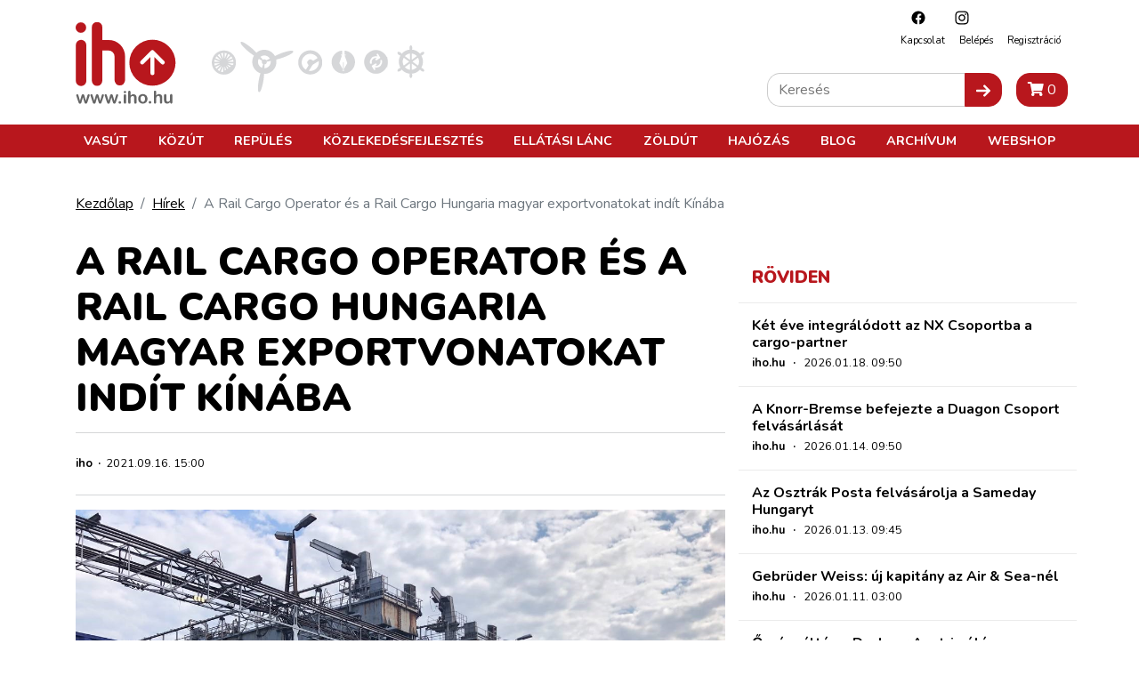

--- FILE ---
content_type: text/html; charset=UTF-8
request_url: https://iho.hu/hirek/a-rail-cargo-operator-es-a-rail-cargo-hungaria-magyar-exportvonatokat-indit-kinaba
body_size: 46251
content:
<!DOCTYPE html>
<html lang="hu">

<head prefix="og: http://ogp.me/ns# fb: http://ogp.me/ns/fb#">
    <base href="https://iho.hu/"/>
    <style>
                            @charset "UTF-8";article,header,main,nav{display:block}h1,h4,h5{margin-top:0;margin-bottom:.5rem}h1,h4,h5{margin-bottom:.5rem;font-weight:500;line-height:1.2}.article-text img{max-width:100%;height:auto}.col-12,.col-lg-8{position:relative;width:100%;padding-right:15px;padding-left:15px}.my-4{margin-top:1.5rem!important}@font-face{font-family:Font Awesome\ 5 Free;font-style:normal;font-weight:400;font-display:swap;src:url(/fonts/fa-regular-400.eot?3351f435b3c9037fd88aeb04dc1e43bc);src:url(/fonts/fa-regular-400.eot?3351f435b3c9037fd88aeb04dc1e43bc) format("embedded-opentype"),url(/fonts/fa-regular-400.woff2?4165c2688309cbfb1b877caf8f75afb5) format("woff2"),url(/fonts/fa-regular-400.woff?73cf49a2232c06c920b7a34e36bfb58c) format("woff"),url(/fonts/fa-regular-400.ttf?a0e3ac82940c1998c5977fd4bc1f5ef6) format("truetype"),url(/fonts/fa-regular-400.svg?5d0861781aeef6c82fda3a3076954a1b) format("svg")}@font-face{font-family:Font Awesome\ 5 Free;font-style:normal;font-weight:900;font-display:swap;src:url(/fonts/fa-solid-900.eot?89e02bae13c9131c7468b1e729339ac1);src:url(/fonts/fa-solid-900.eot?89e02bae13c9131c7468b1e729339ac1) format("embedded-opentype"),url(/fonts/fa-solid-900.woff2?55eb2a60e8181f0e68b558c991973bf0) format("woff2"),url(/fonts/fa-solid-900.woff?cdfec5cf5e9840889790bcf2c4042583) format("woff"),url(/fonts/fa-solid-900.ttf?75f38a159982b6bd1704891332d95fa7) format("truetype"),url(/fonts/fa-solid-900.svg?0724bb8b89ab6b8b9b7df917b17be0b7) format("svg")}:root{--arrow-move-speed:.5s;--arrow-move-distance:10px;--blue:#007bff;--indigo:#6610f2;--purple:#6f42c1;--pink:#e83e8c;--red:#dc3545;--orange:#fd7e14;--yellow:#ffc107;--green:#28a745;--teal:#20c997;--cyan:#17a2b8;--white:#fff;--gray:#6c757d;--gray-dark:#343a40;--primary:#b8171d;--secondary:#666;--success:#28a745;--info:#17a2b8;--warning:#ffc107;--danger:#dc3545;--light:#f8f9fa;--dark:#343a40;--dark-gray:#4e4e4e;--vasut-def:#b8171d;--vasut-sub:#383e42;--repules-def:#b8171d;--repules-sub:#007cb0;--kozut-def:#b8171d;--kozut-sub:#da6e00;--hajozas-def:#b8171d;--hajozas-sub:#005f4e;--ellatasilanc-def:#b8171d;--ellatasilanc-sub:#651e38;--kozlekedesfejlesztes-def:#b8171d;--kozlekedesfejlesztes-sub:#a45729;--zoldut-def:#b8171d;--zoldut-sub:#61993b;--blog-def:#399;--blog-sub:#399;--breakpoint-xs:0;--breakpoint-sm:576px;--breakpoint-md:768px;--breakpoint-lg:992px;--breakpoint-xl:1200px;--font-family-sans-serif:"Nunito",sans-serif;--font-family-monospace:SFMono-Regular,Menlo,Monaco,Consolas,"Liberation Mono","Courier New",monospace}*,:after,:before{box-sizing:border-box}html{font-family:sans-serif;line-height:1.15;-webkit-text-size-adjust:100%}article,header,main,nav,section{display:block}body{margin:0;font-family:Nunito,sans-serif;font-size:1rem;font-weight:400;line-height:1.5;color:#000;text-align:left;background-color:#fff}h1,h2,h4,h5{margin-top:0;margin-bottom:.5rem}p{margin-top:0;margin-bottom:1rem}ol,ul{margin-bottom:1rem}ol,ul{margin-top:0}ul ul{margin-bottom:0}b{font-weight:bolder}a{text-decoration:none;background-color:transparent}a{color:#000}img{border-style:none}img,svg{vertical-align:middle}svg{overflow:hidden}button{border-radius:0}button,input{margin:0;font-family:inherit;font-size:inherit;line-height:inherit}button,input{overflow:visible}button{text-transform:none}[type=button],[type=submit],button{-webkit-appearance:button}[type=button]::-moz-focus-inner,[type=submit]::-moz-focus-inner,button::-moz-focus-inner{padding:0;border-style:none}[type=search]{outline-offset:-2px;-webkit-appearance:none}[type=search]::-webkit-search-decoration{-webkit-appearance:none}::-webkit-file-upload-button{font:inherit;-webkit-appearance:button}h1,h2,h4,h5{margin-bottom:.5rem;font-weight:500;line-height:1.2}h1{font-size:2.5rem}h2{font-size:2rem}h4{font-size:1.5rem}h5{font-size:1.25rem}.article-text img,.banner img{max-width:100%;height:auto}.container{width:100%;padding-right:15px;padding-left:15px;margin-right:auto;margin-left:auto}@media (min-width:576px){.container{max-width:540px}}@media (min-width:768px){.container{max-width:720px}}@media (min-width:992px){.container{max-width:960px}}@media (min-width:1200px){.container{max-width:1140px}}.row{display:flex;flex-wrap:wrap;margin-right:-15px;margin-left:-15px}.col-12,.col-lg-4,.col-lg-8{position:relative;width:100%;padding-right:15px;padding-left:15px}.col-12{flex:0 0 100%;max-width:100%}@media (min-width:992px){.col-lg-4{flex:0 0 33.3333333333%;max-width:33.3333333333%}.col-lg-8{flex:0 0 66.6666666667%;max-width:66.6666666667%}}.btn{display:inline-block;font-weight:400;color:#000;text-align:center;vertical-align:middle;background-color:transparent;border:1px solid transparent;padding:.375rem .75rem;font-size:1rem;line-height:1.5;border-radius:0}.btn-primary{color:#fff;background-color:#b8171d;border-color:#b8171d}.btn-secondary{color:#fff;background-color:#666;border-color:#666}.btn-sm{padding:.25rem .5rem;font-size:.875rem;line-height:1.5;border-radius:0}.fade:not(.show){opacity:0}.nav-link{display:block;padding:.5rem 1rem}.navbar{position:relative;padding:.5rem 1rem}.navbar,.navbar .container{display:flex;flex-wrap:wrap;align-items:center;justify-content:space-between}.navbar-nav{display:flex;flex-direction:column;padding-left:0;margin-bottom:0;list-style:none}.navbar-nav .nav-link{padding-right:0;padding-left:0}@media (max-width:991.98px){.navbar-expand-lg>.container{padding-right:0;padding-left:0}}@media (min-width:992px){.navbar-expand-lg{flex-flow:row nowrap;justify-content:flex-start}.navbar-expand-lg .navbar-nav{flex-direction:row}.navbar-expand-lg .navbar-nav .nav-link{padding-right:.5rem;padding-left:.5rem}.navbar-expand-lg>.container{flex-wrap:nowrap}}.breadcrumb{flex-wrap:wrap;padding:.75rem 1rem;margin-bottom:1rem;list-style:none;background-color:#e9ecef}.breadcrumb,.breadcrumb-item{display:flex}.breadcrumb-item+.breadcrumb-item{padding-left:.5rem}.breadcrumb-item+.breadcrumb-item:before{display:inline-block;padding-right:.5rem;color:#6c757d;content:"/"}.breadcrumb-item.active{color:#6c757d}.close{float:right;font-size:1.5rem;font-weight:700;line-height:1;color:#000;text-shadow:0 1px 0 #fff;opacity:.5}button.close{padding:0;background-color:transparent;border:0}.modal{position:fixed;top:0;left:0;z-index:1050;display:none;width:100%;height:100%;overflow:hidden;outline:0}.modal-dialog{position:relative;width:auto;margin:.5rem}.modal.fade .modal-dialog{transform:translateY(-50px)}.modal-dialog-centered{display:flex;align-items:center;min-height:calc(100% - 1rem)}.modal-dialog-centered:before{display:block;height:calc(100vh - 1rem);height:-webkit-min-content;height:-moz-min-content;height:min-content;content:""}.modal-content{position:relative;display:flex;flex-direction:column;width:100%;background-color:#fff;background-clip:padding-box;border:1px solid rgba(0,0,0,.2);outline:0}.modal-header{display:flex;align-items:flex-start;justify-content:space-between;padding:1rem;border-bottom:1px solid #dee2e6}.modal-header .close{padding:1rem;margin:-1rem -1rem -1rem auto}.modal-title{margin-bottom:0;line-height:1.5}.modal-body{position:relative;flex:1 1 auto;padding:1rem}.modal-footer{display:flex;flex-wrap:wrap;align-items:center;justify-content:flex-end;padding:.75rem;border-top:1px solid #dee2e6}.modal-footer>*{margin:.25rem}@media (min-width:576px){.modal-dialog{max-width:500px;margin:1.75rem auto}.modal-dialog-centered{min-height:calc(100% - 3.5rem)}.modal-dialog-centered:before{height:calc(100vh - 3.5rem);height:-webkit-min-content;height:-moz-min-content;height:min-content}}.d-none{display:none!important}.d-inline{display:inline!important}.d-flex{display:flex!important}@media (min-width:768px){.d-md-inline{display:inline!important}}.justify-content-between{justify-content:space-between!important}.fixed-top{top:0}.fixed-top{position:fixed;right:0;left:0;z-index:1030}.w-100{width:100%!important}.mx-0{margin-right:0!important}.mx-0{margin-left:0!important}.mb-3{margin-bottom:1rem!important}.ml-3{margin-left:1rem!important}.mt-4,.my-4{margin-top:1.5rem!important}.mb-4,.my-4{margin-bottom:1.5rem!important}.p-0{padding:0!important}.pt-4{padding-top:1.5rem!important}.mr-auto{margin-right:auto!important}.text-center{text-align:center!important}.text-uppercase{text-transform:uppercase!important}.main-page-wrapper{padding-top:63px}.mobile-cart-toggle{position:absolute;right:40px;top:14px}.toggle-navigation{width:24px;height:24px;background:#fff;z-index:11;position:absolute;right:10px;top:18px}@media (min-width:992px){.main-page-wrapper{padding-top:177px}.mobile-cart-toggle{display:none!important}.toggle-navigation{display:none!important}}.toggle-navigation .spacer{display:block;position:relative;width:24px;height:24px}.toggle-navigation .icon{position:absolute;top:50%;left:0;display:block;width:100%;height:8%;background-color:#333;font-size:0;-webkit-touch-callout:none}.toggle-navigation .icon:after,.toggle-navigation .icon:before{position:absolute;left:0;width:100%;height:100%;background:#333;content:""}.toggle-navigation .icon:before{transform:translateY(-250%)}.toggle-navigation .icon:after{transform:translateY(250%)}.mobile-navigation{position:fixed;top:60px;bottom:0;max-height:0;overflow:hidden;background:#fff;left:0;right:0;z-index:12;display:flex;flex-direction:column;--mm-item-height:40px;--mm-line-height:30px;--mm-item-ident:50px;--mm-offset-top:122px;--mm-offset-bottom:92px;--mm-arrow-size:15px;--mm-arrow-weight:2px}.mobile-navigation .btn-cart{border-radius:0;width:100%;z-index:1;flex-shrink:0}.mobile-navigation .mobile-navigation-search{flex-shrink:0}.mobile-navigation .mobile-navigation-body{flex-grow:1;position:relative}.mobile-navigation .mobile-navigation-body .mobile-seq-menu .mobile-seq-back{position:absolute;top:0;left:0;right:0;bottom:0;height:40px;background:0 0;border:none;display:none;width:100vw;text-align:left;padding-left:5vw;padding-right:5vw;z-index:2}.mobile-navigation .mobile-navigation-body .mobile-seq-menu .mobile-seq-back svg{transform:rotate(180deg);margin-left:0}.mobile-navigation .mobile-navigation-body .mobile-seq-menu a,.mobile-navigation .mobile-navigation-body .mobile-seq-menu li,.mobile-navigation .mobile-navigation-body .mobile-seq-menu span,.mobile-navigation .mobile-navigation-body .mobile-seq-menu ul{display:block;padding:0;margin:0;box-sizing:border-box}.mobile-navigation .mobile-navigation-body .mobile-seq-menu ul{background:#fff;-webkit-overflow-scrolling:touch;position:fixed;top:var(--mm-offset-top);left:100%;bottom:var(--mm-offset-bottom);width:200%;padding-right:100%;overflow:visible;max-height:0;overflow-x:hidden;overflow-y:auto;z-index:1}.mobile-navigation .mobile-navigation-body .mobile-seq-menu ul:after{content:"";display:block;height:var(--mm-item-height)}.mobile-navigation .mobile-navigation-body .mobile-seq-menu>ul{left:0}.mobile-navigation .mobile-navigation-body .mobile-seq-menu li{background:inherit}.mobile-navigation .mobile-navigation-body .mobile-seq-menu li .hasLink{display:flex;padding-right:0}.mobile-navigation .mobile-navigation-body .mobile-seq-menu li .hasLink a{flex:1}.mobile-navigation .mobile-navigation-body .mobile-seq-menu li .hasLink .openNextLevel{padding:0}.mobile-navigation .mobile-navigation-body .mobile-seq-menu li .openNextLevel{position:relative;background:inherit;width:calc(30px + 5vw)}.mobile-navigation .mobile-navigation-body .mobile-seq-menu li .openNextLevel:before{content:"";display:block;position:absolute;z-index:0;background:url(/images/nav-arrow.svg?6b3778133150978385e5251165b7b72c) 50% no-repeat;width:30px;height:11px;left:0;top:50%;transform:translateY(-50%)}.mobile-navigation .mobile-navigation-body .mobile-seq-menu a,.mobile-navigation .mobile-navigation-body .mobile-seq-menu span{font-size:16px;line-height:20px;position:relative;z-index:1;padding:20px 5vw}.mobile-navigation .mobile-navigation-body .mobile-seq-menu a{background:inherit;color:inherit;text-decoration:none}.mobile-navigation .mobile-navigation-body .mobile-seq-menu .seq-nav-block{margin:5px;padding:15px calc(5vw - 5px);top:var(--mm-item-height)}.mobile-navigation .mobile-navigation-body .mobile-seq-menu .seq-nav-block ul{position:relative;left:auto;top:auto;right:auto;bottom:auto;background:0 0;padding:0;margin:0}.mobile-navigation .mobile-navigation-body .mobile-seq-menu .seq-nav-block ul:after{display:none}.mobile-navigation .mobile-navigation-body .mobile-seq-menu .seq-nav-block a{padding-left:0}.mobile-navigation .mobile-navigation-body .mobile-seq-menu .seq-nav-block .seq-nav-blocktitle{font-weight:700;font-size:.9rem;line-height:1.25em;text-transform:uppercase;color:#b8171d;border-bottom:3px solid #b8171d;padding-bottom:15px;padding-top:15px}.mobile-navigation .social-icons-wrapper{text-align:center;background-color:#fff;z-index:1;flex-shrink:0}.mobile-navigation .social-icons-wrapper .social-icon{display:inline-block;padding:15px}.mobile-navigation .mobile-navigation-search{background:#f5f3f1;padding:7px 20px;z-index:1}.page-header{background:#fff;border-bottom:3px solid #b8171d}.page-header a{text-decoration:none}.header-top{position:relative;align-items:center}.header-top .secondary-nav{position:absolute;right:10px;top:10px;font-size:.7rem;text-transform:capitalize;display:none}.header-top .secondary-nav .social-icon{padding-left:18px;padding-right:.5rem}.header-top .secondary-nav .navbar-nav{justify-content:flex-end}.header-top .page-logo{display:block;padding-top:15px;padding-bottom:5px}.header-top .page-logo img{height:40px}.header-bottom{background:#b8171d;color:#fff;display:none;position:relative;z-index:12}@media (min-width:992px){.page-header{border-bottom:none}.header-top .secondary-nav{display:block}.header-top .page-logo{padding-top:25px}.header-top .page-logo img{height:60px}.header-top .page-logo img{height:110px}.header-bottom{display:block}.page-header:not(.is-compact) .header-bottom .nav-item .subnav{top:177px}}.header-bottom a{color:#fff}.header-bottom .navbar{padding-top:0;padding-bottom:0;text-transform:uppercase}.header-bottom .nav-item{font-weight:700;font-size:.9rem}.header-bottom .nav-item .subnav{position:fixed;top:117px;left:0;right:0;max-height:0;overflow:hidden;background:#8b1116;padding:0;margin:0;display:block;opacity:0}.header-bottom .nav-item .subnav ul{display:flex;flex-direction:column;flex-wrap:wrap;align-items:flex-start}.header-bottom .nav-item .subnav li{display:block;padding:10px;white-space:nowrap}.header-bottom .nav-item .subnav .container{position:relative;padding-left:350px;padding-top:20px;padding-bottom:20px}.header-bottom .nav-item .subnav .container .decor{position:absolute;left:0;top:0;bottom:0;width:350px}.header-bottom .nav-item .subnav .container .decor:after{content:"";position:absolute;right:0;top:0;bottom:0;left:50%;background:linear-gradient(-90deg,#8b1116,rgba(139,17,22,0))}.header-bottom .nav-item .subnav .container .decor img{height:100%;-o-object-fit:cover;object-fit:cover;-o-object-position:center;object-position:center;width:100%;mix-blend-mode:overlay}.category-nav ul{display:flex;margin:0;padding:0}.category-nav li{list-style:none;margin:0 5px}@media (max-width:360px){.category-nav li{margin:0 1px}}.category-nav li img{height:50px}.sidebar-header .title{font-size:1.2rem;font-weight:900;text-transform:uppercase;color:#b8171d}.breadcrumb{background:0 0;padding-left:0;padding-right:0;padding-top:0}.article-card{border-top:1px solid #ebebeb;padding-top:36px;margin-top:36px}.article-card a{text-decoration:none}.article-card .article-param{margin-bottom:.5rem;font-size:.8rem}.sidebar-box .article-card .article-param{margin-bottom:0}.article-card .article-title{font-size:1.2rem;line-height:1.2em;font-weight:700;margin-bottom:.25rem}.sidebar-box .article-card{padding-top:16px;margin-top:16px}.sidebar-box .article-card .article-title{font-size:1rem}.search-input-wrap{display:flex;flex:1}.search-input-wrap input[type=search]{flex:1;padding:.375rem .75rem;font-size:1rem;line-height:1.5;border:1px solid #ccc;border-right:none;border-radius:15px 0 0 15px}.icon-submit{border-radius:0 15px 15px 0}.header-search{position:absolute;right:10px;bottom:20px;display:none}@media (min-width:992px){.category-nav li img{height:68px}.header-search{display:block}}.article-page{position:relative}.article-page .article-param{font-size:.8rem;margin-bottom:1rem;padding:25px 0;border:1px solid #d5d6d8;border-right:none;border-left:none;display:flex;flex-direction:column}@media (min-width:768px){.article-page .article-param{flex-direction:row}}.article-page .article-param>*{display:inline-block}.article-header .article-title{font-size:2.7rem;font-weight:900;text-transform:uppercase;margin-bottom:.8rem}@media (max-width:768px){.article-header .article-title{font-size:1.4rem}}.fa{-moz-osx-font-smoothing:grayscale;-webkit-font-smoothing:antialiased;display:inline-block;font-style:normal;font-variant:normal;text-rendering:auto;line-height:1}.fa-shopping-cart:before{content:"\F07A"}.fa{font-family:Font Awesome\ 5 Free}.fa{font-weight:900}.content-component{margin-bottom:1rem}a{text-decoration:underline}a.btn{text-decoration:none}.main-page-wrapper{min-height:100vh;display:flex;flex-direction:column}.main-page-wrapper .main-content-wrapper{flex-grow:1}.icon{display:inline-block;width:1em;height:1em;stroke-width:0;stroke:currentColor;fill:currentColor}.icon-fb,.icon-insta{width:20px;height:20px}.iho-adzone{margin-bottom:1rem;text-align:center;max-width:100%;overflow:hidden}.iho-adzone>*{margin:auto}.iho-adzone.iho-adzone-unformatted{margin-bottom:0}.iho-adzone.iho-adzone-pushOutOfViewport{position:absolute;left:0;top:-100px}@media (update:slow),screen and (prefers-reduced-motion:reduce){*{-webkit-animation-duration:NaNs!important;animation-duration:NaNs!important;-webkit-animation-iteration-count:1!important;animation-iteration-count:1!important}}                    </style>
        <script>
            !function(a){"use strict";var b=function(b,c,d){var g,e=a.document,f=e.createElement("link");if(c)g=c;else{var h=(e.body||e.getElementsByTagName("head")[0]).childNodes;g=h[h.length-1]}var i=e.styleSheets;f.rel="stylesheet",f.href=b,f.media="only x",g.parentNode.insertBefore(f,c?g:g.nextSibling);var j=function(a){for(var b=f.href,c=i.length;c--;)if(i[c].href===b)return a();setTimeout(function(){j(a)})};return f.onloadcssdefined=j,j(function(){f.media=d||"all"}),f};"undefined"!=typeof module?module.exports=b:a.loadCSS=b}("undefined"!=typeof global?global:this);
            loadCSS('/css/app.css?id=7a2c2731daea365f8aea');
                    </script>
        <script type="text/javascript">
            document.cookie = "cssloaded=true";
        </script>
        <meta http-equiv="Content-Type" content="text/html; charset=utf-8"/>
    <meta http-equiv="X-UA-Compatible" content="IE=edge,chrome=1"/>
    <meta charset="utf-8">
    <meta name="viewport" content="width=device-width, initial-scale=1, shrink-to-fit=no">
    <meta name="csrf-token" content="W4LGXByM3FUEbdF6FBAuN0N4o4NknzevsLPzmfOX"/>
            <script type="application/bannerData" id="adData">
        {"url":"\/hirek\/a-rail-cargo-operator-es-a-rail-cargo-hungaria-magyar-exportvonatokat-indit-kinaba","uid":"news-53907","pageType":"article","keywords":[],"category":"Ell\u00e1t\u00e1si l\u00e1nc","adult":false,"gSense":false,"noads":false,"locked":false}
    </script>
        <!-- InMobi Choice. Consent Manager Tag v3.0 (for TCF 2.2) -->
<script type="text/javascript" async=true>
    (function() {
        var host = 'iho.hu';
        var element = document.createElement('script');
        var firstScript = document.getElementsByTagName('script')[0];
        var url = 'https://cmp.inmobi.com'
            .concat('/choice/', '2CFJPrqDGZcGN', '/', host, '/choice.js?tag_version=V3');
        var uspTries = 0;
        var uspTriesLimit = 3;
        element.async = true;
        element.type = 'text/javascript';
        element.src = url;

        firstScript.parentNode.insertBefore(element, firstScript);

        function makeStub() {
            var TCF_LOCATOR_NAME = '__tcfapiLocator';
            var queue = [];
            var win = window;
            var cmpFrame;

            function addFrame() {
                var doc = win.document;
                var otherCMP = !!(win.frames[TCF_LOCATOR_NAME]);

                if (!otherCMP) {
                    if (doc.body) {
                        var iframe = doc.createElement('iframe');

                        iframe.style.cssText = 'display:none';
                        iframe.name = TCF_LOCATOR_NAME;
                        doc.body.appendChild(iframe);
                    } else {
                        setTimeout(addFrame, 5);
                    }
                }
                return !otherCMP;
            }

            function tcfAPIHandler() {
                var gdprApplies;
                var args = arguments;

                if (!args.length) {
                    return queue;
                } else if (args[0] === 'setGdprApplies') {
                    if (
                        args.length > 3 &&
                        args[2] === 2 &&
                        typeof args[3] === 'boolean'
                    ) {
                        gdprApplies = args[3];
                        if (typeof args[2] === 'function') {
                            args[2]('set', true);
                        }
                    }
                } else if (args[0] === 'ping') {
                    var retr = {
                        gdprApplies: gdprApplies,
                        cmpLoaded: false,
                        cmpStatus: 'stub'
                    };

                    if (typeof args[2] === 'function') {
                        args[2](retr);
                    }
                } else {
                    if(args[0] === 'init' && typeof args[3] === 'object') {
                        args[3] = Object.assign(args[3], { tag_version: 'V3' });
                    }
                    queue.push(args);
                }
            }

            function postMessageEventHandler(event) {
                var msgIsString = typeof event.data === 'string';
                var json = {};

                try {
                    if (msgIsString) {
                        json = JSON.parse(event.data);
                    } else {
                        json = event.data;
                    }
                } catch (ignore) {}

                var payload = json.__tcfapiCall;

                if (payload) {
                    window.__tcfapi(
                        payload.command,
                        payload.version,
                        function(retValue, success) {
                            var returnMsg = {
                                __tcfapiReturn: {
                                    returnValue: retValue,
                                    success: success,
                                    callId: payload.callId
                                }
                            };
                            if (msgIsString) {
                                returnMsg = JSON.stringify(returnMsg);
                            }
                            if (event && event.source && event.source.postMessage) {
                                event.source.postMessage(returnMsg, '*');
                            }
                        },
                        payload.parameter
                    );
                }
            }

            while (win) {
                try {
                    if (win.frames[TCF_LOCATOR_NAME]) {
                        cmpFrame = win;
                        break;
                    }
                } catch (ignore) {}

                if (win === window.top) {
                    break;
                }
                win = win.parent;
            }
            if (!cmpFrame) {
                addFrame();
                win.__tcfapi = tcfAPIHandler;
                win.addEventListener('message', postMessageEventHandler, false);
            }
        };

        makeStub();

        var uspStubFunction = function() {
            var arg = arguments;
            if (typeof window.__uspapi !== uspStubFunction) {
                setTimeout(function() {
                    if (typeof window.__uspapi !== 'undefined') {
                        window.__uspapi.apply(window.__uspapi, arg);
                    }
                }, 500);
            }
        };

        var checkIfUspIsReady = function() {
            uspTries++;
            if (window.__uspapi === uspStubFunction && uspTries < uspTriesLimit) {
                console.warn('USP is not accessible');
            } else {
                clearInterval(uspInterval);
            }
        };

        if (typeof window.__uspapi === 'undefined') {
            window.__uspapi = uspStubFunction;
            var uspInterval = setInterval(checkIfUspIsReady, 6000);
        }
    })();
</script>
<!-- End InMobi Choice. Consent Manager Tag v3.0 (for TCF 2.2) -->

<script type="application/javascript" async>
    var debugVersion=Date.now();const admeLocalQueryString=window.location.search,admeLocalUrlParams=new URLSearchParams(admeLocalQueryString),admeLocalDebug=admeLocalUrlParams.has("admeDebug"),admeUrl="https://link.adaptivemedia.hu/adme/extra/adme",admeLink=admeLocalDebug?admeUrl+".js?v="+debugVersion:admeUrl+".min.js",admeElement=document.createElement("script");admeElement.src=admeLink,admeElement.async=true,document.head.appendChild(admeElement),admeElement.onload=()=>{console.log("adme.js loaded")},admeElement.onerror=()=>{console.log("adme.js cannot be loaded")};
</script>
    <!-- Google Tag Manager -->
<script>(function(w,d,s,l,i){w[l]=w[l]||[];w[l].push({'gtm.start':
            new Date().getTime(),event:'gtm.js'});var f=d.getElementsByTagName(s)[0],
        j=d.createElement(s),dl=l!='dataLayer'?'&l='+l:'';j.async=true;j.src=
        'https://www.googletagmanager.com/gtm.js?id='+i+dl;f.parentNode.insertBefore(j,f);
    })(window,document,'script','dataLayer','GTM-WJNKSZ');</script>
<!-- End Google Tag Manager -->
    <script async src="https://pagead2.googlesyndication.com/pagead/js/adsbygoogle.js?client=ca-pub-3727907233120212"
            crossorigin="anonymous"></script>
    <script>
        window.currentLocale = 'hu';
    </script>

    <link rel="apple-touch-icon" sizes="180x180" href="https://iho.hu/favicon/apple-touch-icon.png">
    <link rel="icon" type="image/png" sizes="32x32" href="https://iho.hu/favicon/favicon-32x32.png">
    <link rel="icon" type="image/png" sizes="16x16" href="https://iho.hu/favicon/favicon-16x16.png">
    <link rel="manifest" href="https://iho.hu/favicon/site.webmanifest">
    <link rel="mask-icon" href="https://iho.hu/favicon/safari-pinned-tab.svg" color="#b8171d">
    <meta name="msapplication-TileColor" content="#313131">
    <meta name="theme-color" content="#313131">

    <meta itemscope itemtype="http://schema.org/Website"/>
<meta property="dc.type" content="Text"/>
<meta property="dc.format" content="text/html"/>

<title>A Rail Cargo Operator és a Rail Cargo Hungaria magyar exportvonatokat...</title>
<meta name="dc.title" content="A Rail Cargo Operator és a Rail Cargo Hungaria magyar exportvonatokat...">
<meta property="og:title" content="A Rail Cargo Operator és a Rail Cargo Hungaria magyar exportvonatokat..."/>
<meta itemprop="name" content="A Rail Cargo Operator és a Rail Cargo Hungaria magyar exportvonatokat...">

    <meta name="description" content="Három sikeresen továbbított tesztvonatot követően a Rail Cargo Operator a Rail Cargo Hungariával együttműködésben rendszeresíti kiemelt árufuvarozási szolg..."/>
    <meta name="dc.description" content="Három sikeresen továbbított tesztvonatot követően a Rail Cargo Operator a Rail Cargo Hungariával együttműködésben rendszeresíti kiemelt árufuvarozási szolg...">
    <meta property="og:description" content="Három sikeresen továbbított tesztvonatot követően a Rail Cargo Operator a Rail Cargo Hungariával együttműködésben rendszeresíti kiemelt árufuvarozási szolg..."/>
    <meta itemprop="description" content="Három sikeresen továbbított tesztvonatot követően a Rail Cargo Operator a Rail Cargo Hungariával együttműködésben rendszeresíti kiemelt árufuvarozási szolg...">

    <meta name="keywords" content="A Rail Cargo Operator és a Rail Cargo Hungaria magyar exportvonatokat indít Kínába"/>

<meta itemprop="image" content="https://iho.hu/storage/25463/00_rch_exportvonat.jpg">
<meta property="og:image" content="https://iho.hu/storage/25463/00_rch_exportvonat.jpg"/>

<meta itemprop="url" content="https://iho.hu/hirek/a-rail-cargo-operator-es-a-rail-cargo-hungaria-magyar-exportvonatokat-indit-kinaba"/>
<meta name="dc.identifier" content="https://iho.hu/hirek/a-rail-cargo-operator-es-a-rail-cargo-hungaria-magyar-exportvonatokat-indit-kinaba">
<meta property="og:url" content="https://iho.hu/hirek/a-rail-cargo-operator-es-a-rail-cargo-hungaria-magyar-exportvonatokat-indit-kinaba"/>

<meta name="dc.language" content="hu">

<meta name="dc.publisher" content="WEBAPIX Kft.">
    <script>
                    window.translations = {"Highlighted Photo Article":"Kiemelt fot\u00f3s cikk","Update Posta Points":"PostaPontok friss\u00edt\u00e9se","import-posta-point":"Post\u00e1n marad\u00f3k import\u00e1l\u00e1sa","import-posta-csomagautomata":"Csomagautomat\u00e1k import\u00e1l\u00e1sa","Download Posta label":"Etikett let\u00f6lt\u00e9se","POST_MODE_CS":"Csomagautomata","POST_MODE_HA":"H\u00e1zhozsz\u00e1ll\u00edt\u00e1s","POST_MODE_PM":"Post\u00e1n Marad\u00f3","POST_MODE_PP":"Posta Pont","Careers":"Karrier","Career":"Karrier","Partners":"Partnerek","News authors":"H\u00edrszerkeszt\u0151k","Connecting articles":"Kapcsol\u00f3d\u00f3 bejegyz\u00e9sek","Successful contact!":"Megkeres\u00e9s\u00e9t r\u00f6gz\u00edtett\u00fck, hamarosan felvessz\u00fck \u00d6nnek a kapcsolatot!","Reset Password Notification":"Jelsz\u00f3 vissza\u00e1ll\u00edt\u00e1sa","You are receiving this email because we received a password reset request for your account.":"Az\u00e9rt kapja ezt az e-mailt, mert egy jelsz\u00f3-vissza\u00e1ll\u00edt\u00e1si k\u00e9r\u00e9st kaptunk a fi\u00f3kj\u00e1hoz.","This password reset link will expire in :count minutes.":"Ez a jelsz\u00f3-vissza\u00e1ll\u00edt\u00e1si hivatkoz\u00e1s :count percig \u00e9rv\u00e9nyes.","If you did not request a password reset, no further action is required.":"Ha nem k\u00e9rte a jelsz\u00f3 vissza\u00e1ll\u00edt\u00e1s\u00e1t, akkor nincs sz\u00fcks\u00e9g tov\u00e1bbi l\u00e9p\u00e9sekre.","Hello!":"Kedves Felhaszn\u00e1l\u00f3!","Whoops!":"Hopp\u00e1!","If you\u2019re having trouble clicking the \":actionText\" button, copy and paste the URL below\ninto your web browser:":"Amennyiben gondba \u00fctk\u00f6zne a \":actionText\" gombra t\u00f6rt\u00e9n\u0151 kattint\u00e1skor, m\u00e1solja a k\u00f6vetkez\u0151 URL-t a b\u00f6ng\u00e9sz\u0151j\u00e9be:","All rights reserved.":"Minden jog fenntartva.","No result in this category.":"Nincs tal\u00e1lat ebben a kateg\u00f3ri\u00e1ban.","Colleague":"Munkat\u00e1rsaink","Is special offer":"Kiemelt aj\u00e1nlat","Profile":"Profil","New Billing Address":"\u00daj sz\u00e1ml\u00e1z\u00e1si c\u00edm","House number":"H\u00e1zsz\u00e1m","Billing Addresses":"Sz\u00e1ml\u00e1z\u00e1si c\u00edmek","Shipping Addresses":"Sz\u00e1ll\u00edt\u00e1si c\u00edmek","New Shipping Address":"\u00daj sz\u00e1ll\u00edt\u00e1si c\u00edm","E-Mail Address":"E-mail c\u00edm","Login":"Bel\u00e9p\u00e9s","Password":"Jelsz\u00f3","Billing house number":"H\u00e1zsz\u00e1m","Shipping house number":"H\u00e1zsz\u00e1m","Product added to your out of stock list!":"A term\u00e9k felker\u00fclt a k\u00e9szletfigyel\u00e9si list\u00e1dra.","Product removed from your out of stock list.":"A term\u00e9k leker\u00fclt a k\u00e9szletfigyel\u00e9si list\u00e1dr\u00f3l.","You haven't added any product to your out of stock list yet.":"M\u00e9g nincs term\u00e9k a k\u00e9szletfigyel\u00e9si list\u00e1don.","Click to add the product to your out of stock list":"K\u00e9szletfigyel\u00e9s","Add to out of stock list":"K\u00e9szletfigyel\u00e9s","Click to remove the product to your out of stock list":"K\u00e9szletfigyel\u00e9s t\u00f6rl\u00e9se","Remove from out of stock list":"K\u00e9szletfigyel\u00e9s t\u00f6rl\u00e9se","Product added to your preorder list!":"A term\u00e9k felker\u00fclt a el\u0151rendel\u00e9si list\u00e1dra.","Product removed from your preorder list.":"A term\u00e9k leker\u00fclt a el\u0151rendel\u00e9si list\u00e1dr\u00f3l.","Product removed from your preorders.":"A term\u00e9k leker\u00fclt a el\u0151rendel\u00e9si list\u00e1dr\u00f3l.","You haven't added any product to your preorder list yet.":"M\u00e9g nincs term\u00e9k a el\u0151rendel\u00e9si list\u00e1don.","Click to add the product to your preorder list":"El\u0151rendel\u00e9s","Add to preorder list":"El\u0151rendel\u00e9s","Click to remove the product to your preorder list":"El\u0151rendel\u00e9s t\u00f6rl\u00e9se","Remove from preorder list":"El\u0151rendel\u00e9s t\u00f6rl\u00e9se","Sex":"Nem","Choose Sex":"V\u00e1lassz nemet","Discounts index":"Akci\u00f3k listaoldal","Flag new":"\u00dajdons\u00e1g","Flag highlighted":"Kiemelt","Flag pre order":"El\u0151rendelhet\u0151","A fresh verification link has been sent to your email address.":"\u00daj ellen\u0151rz\u0151 linket k\u00fcldt\u00fcnk az e-mail c\u00edmedre.","Discounts & Coupons":"Kedvezm\u00e9nyek \u00e9s kuponok","Coupons":"Kuponok","Heroes":"Szerepl\u0151k","Bindings":"K\u00f6t\u00e9sek","Covers":"Bor\u00edt\u00f3k","Decorations":"D\u00edsz\u00edt\u0151k","Natures":"Jellegek","Reasons":"Felhaszn\u00e1l\u00e1s","Accessories":"Kieg\u00e9sz\u00edt\u0151k","Choose Product Cover":"V\u00e1lassz bor\u00edt\u00f3t","Choose Product Binding":"V\u00e1lassz k\u00f6t\u00e9sek","Choose Product Decoration":"V\u00e1lassz dekor\u00e1ci\u00f3t","Choose Product Reason":"V\u00e1lassz felhaszn\u00e1l\u00e1st","Choose Product Nature":"V\u00e1lassz jelleget","Choose Product Hero":"V\u00e1lassz szerepl\u0151t","Choose Product Age Group":"V\u00e1lassz koroszt\u00e1lyt","Cover image":"Bor\u00edt\u00f3k\u00e9p","Update Pick Pack Points":"Pick Pack Pontok friss\u00edt\u00e9se","Regular Customer Discount":"T\u00f6rzsv\u00e1s\u00e1rl\u00f3i kedvezm\u00e9ny","Help":"S\u00fag\u00f3","Create":"\u00daj","Custom Product Lists":"Egyedi term\u00e9klist\u00e1k","ProductCategory":"Term\u00e9k kateg\u00f3ria","ProductSeries":"Sorozatok","ProductPackage":"Term\u00e9kcsomagok","GiftCard":"Aj\u00e1nd\u00e9kutalv\u00e1nyok","CustomProductList":"Term\u00e9klista","Successful newsletter subscription!":"Sikeres feliratkoz\u00e1s!","Home":"Kezd\u0151lap","Colleagues index":"Koll\u00e9g\u00e1k listaoldal","News index":"H\u00edrek listaoldal","Faqs":"Gyakran ism\u00e9telt k\u00e9rd\u00e9sek","News category index":"H\u00edrkateg\u00f3ri\u00e1k listaoldal","NewsCategory":"H\u00edrkateg\u00f3ria","Is active?":"Akt\u00edv?","Parent article":"Sz\u00fcl\u0151 tartalom","Choose Parent article":"V\u00e1lassz sz\u00fcl\u0151 tartalmat","Faq categories":"Gyakran ism\u00e9telt k\u00e9rd\u00e9sek kateg\u00f3ri\u00e1k","Date from":"Megjelen\u00e9s d\u00e1tum (-t\u00f3l)","Date until":"Megjelen\u00e9s d\u00e1tum (-ig)","Add":"Kos\u00e1rba","Cart":"Kos\u00e1r","Total gross price:":"R\u00e9sz\u00f6sszeg:","Checkout":"P\u00e9nzt\u00e1r","Quantity":"Mennyis\u00e9g","Price:":"\u00c1r:","Total net price:":"Nett\u00f3 \u00f6sszeg:","Total vat value:":"\u00c1FA \u00f6sszege:","Shipping mode":"Sz\u00e1ll\u00edt\u00e1si m\u00f3d","Payment mode":"Fizet\u00e9si m\u00f3d","Customer data":"V\u00e1s\u00e1rl\u00f3i adatok","Summary":"\u00d6sszes\u00edt\u00e9s","Your cart is empty!":"Az \u00d6n kosara \u00fcres!","Next":"Tov\u00e1bb","Back":"Vissza","Name":"Teljes n\u00e9v","E-mail":"E-mail c\u00edm","Phone":"Telefonsz\u00e1m","Billing data":"Sz\u00e1ml\u00e1z\u00e1si adatok","Billing name":"Sz\u00e1ml\u00e1z\u00e1si n\u00e9v","Billing zip":"Ir\u00e1ny\u00edt\u00f3sz\u00e1m","Billing city":"Telep\u00fcl\u00e9s","Billing address":"C\u00edm","Vat number":"Ad\u00f3sz\u00e1m","Shipping data":"Sz\u00e1ll\u00edt\u00e1si adatok","Same as billing address":"Megegyezik a sz\u00e1ml\u00e1z\u00e1si adatokkal","Shipping name":"N\u00e9v","Shipping zip":"Ir\u00e1ny\u00edt\u00f3sz\u00e1m","Shipping city":"Telep\u00fcl\u00e9s","Shipping address":"C\u00edm","Basic data":"V\u00e1s\u00e1rl\u00f3 adatai","Comment":"Megjegyz\u00e9s","Shipping cost":"Sz\u00e1ll\u00edt\u00e1si k\u00f6lts\u00e9g","Amount to be paid":"Fizetend\u0151 \u00f6sszeg","Submit":"Rendel\u00e9s v\u00e9gleges\u00edt\u00e9se","Reset Password":"Jelsz\u00f3eml\u00e9keztet\u0151","Send Password Reset Link":"Jelsz\u00f3eml\u00e9keztet\u0151 k\u00fcld\u00e9se","Confirm Password":"Jelsz\u00f3 meger\u0151s\u00edt\u00e9se","Register":"Regisztr\u00e1ci\u00f3","Verify Your Email Address":"E-mail c\u00edm meger\u0151s\u00edt\u00e9se sz\u00fcks\u00e9ges","Before proceeding, please check your email for a verification link.":"K\u00e9rj\u00fck ellen\u0151rizze postafi\u00f3kj\u00e1t \u00e9s a rendszer\u00fcnk \u00e1ltal k\u00fcld\u00f6tt e-mailben tal\u00e1lhat\u00f3 hivatkoz\u00e1son kereszt\u00fcl er\u0151s\u00edtse meg felhaszn\u00e1l\u00f3i fi\u00f3kj\u00e1t.","If you did not receive the email":"Amennyiben az e-mail nem \u00e9rkezett meg","click here to request another":"kattintson ide a meger\u0151s\u00edt\u0151 e-mail \u00fajrak\u00fcld\u00e9s\u00e9hez","New address":"\u00daj c\u00edm hozz\u00e1ad\u00e1sa","Addresses":"C\u00edmeim","New shipping address":"\u00daj sz\u00e1ll\u00edt\u00e1si c\u00edm","New billing address":"\u00daj sz\u00e1ml\u00e1z\u00e1si c\u00edm","City":"Telep\u00fcl\u00e9s","Street":"C\u00edm","Post code":"Ir\u00e1ny\u00edt\u00f3sz\u00e1m","Address name":"C\u00edm megnevez\u00e9se","Save":"Ment\u00e9s","Tax number":"Ad\u00f3sz\u00e1m","Choose Author":"V\u00e1lassz szerz\u0151t","News Category":"H\u00edr kateg\u00f3ria","Position":"Poz\u00edci\u00f3","Metadata":"Meta adatok","Home title":"F\u0151oldali c\u00edm","Preview":"El\u0151n\u00e9zet","Author":"Szerz\u0151","Reorder items":"Sorrendez\u00e9s","Product accessories":"Term\u00e9k kieg\u00e9sz\u00edt\u0151k","Product bindings":"Term\u00e9k k\u00f6t\u00e9sek","Product covers":"Term\u00e9k bor\u00edt\u00f3k","Product decorations":"Term\u00e9k d\u00edsz\u00edt\u0151k","Product heroes":"Term\u00e9k szerepl\u0151k","Product natures":"Term\u00e9k jellegek","Product reasons":"Term\u00e9k felhaszn\u00e1l\u00e1sok","Product accessory":"Term\u00e9k kieg\u00e9sz\u00edt\u0151","Product binding":"Term\u00e9k k\u00f6t\u00e9s","Product cover":"Term\u00e9k bor\u00edt\u00f3","Product decoration":"Term\u00e9k d\u00edsz\u00edt\u0151","Product hero":"Term\u00e9k szerepl\u0151","Product nature":"Term\u00e9k jelleg","Product reason":"Term\u00e9k felhaszn\u00e1l\u00e1s","Products index":"Term\u00e9k listaoldal","Product age groups":"Term\u00e9k koroszt\u00e1lyok","Inactive":"Inakt\u00edv","Successfully deleted!":"T\u00f6rl\u00e9s sikeres!","sorting":"rendez\u00e9s","Filter":"Sz\u0171r\u00e9s","Choose":"V\u00e1lassz","Login as user":"Bel\u00e9p\u00e9s a nev\u00e9ben","Set new password":"\u00daj jelsz\u00f3 k\u00fcld\u00e9se","Email Verified At":"E-mail meger\u0151s\u00edt\u00e9s d\u00e1tuma","No match found":"A keresett kifejez\u00e9sre nincs tal\u00e1lat","Thank you for choosing us!":"Megrendel\u00e9s\u00e9t r\u00f6gz\u00edtett\u00fck!","To get back to the home page, click <a href=':link'>here<\/a>.":"A f\u0151oldalra t\u00f6rt\u00e9n\u0151 visszat\u00e9r\u00e9shez kattintson <a href=':link'>ide<\/a>.","Cancel":"M\u00e9gsem","Delete":"T\u00f6rl\u00e9s","Product Cover":"Bor\u00edt\u00f3","Release date":"Megjelen\u00e9s d\u00e1tuma","Size":"M\u00e9ret","Pagecount":"Oldalsz\u00e1m","Product Binding":"K\u00f6t\u00e9s","Product Decoration":"D\u00edsz\u00edt\u0151","Product Reason":"Kinek-minek","Product Nature":"Jelleg","Product Hero":"Szerepl\u0151","Product Age Group":"Koroszt\u00e1ly","Enter the coupon code!":"Kuponk\u00f3d \/ aj\u00e1nd\u00e9kutalv\u00e1ny bev\u00e1lt\u00e1s","Redeem":"Bev\u00e1lt\u00e1s","Missing coupon!":"Nem l\u00e9tez\u0151 kuponk\u00f3d!","Code: :code":"Kuponk\u00f3d: :code","Discount: :value (:percentage%)":"Kedvezm\u00e9ny: :value (:percentage%)","Percent discount coupon":"Sz\u00e1zal\u00e9kos kedvezm\u00e9ny","Coupon is already added!":"Ez a kupon m\u00e1r aktiv\u00e1lva van a kosaradban!","Coupon removed!":"Kupon elt\u00e1vol\u00edtva","The cart value is less than the coupon's minimum cart value (:value Ft)!":"A kos\u00e1r \u00e9rt\u00e9ke alacsonyabb, mint a kupon minim\u00e1lis kos\u00e1r\u00e9rt\u00e9ke (:value Ft)!","Out of stock":"Nincs k\u00e9szleten","Stock":"K\u00e9szlet","Stock Per Cart":"K\u00e9szlet\/kos\u00e1r","Rating":"\u00c9rt\u00e9kel\u00e9s","No one has rated this product yet.":"M\u00e9g senki sem \u00e9rt\u00e9kelte ezt a term\u00e9ket.","Rate this product":"\u00c9rt\u00e9kelje a term\u00e9ket","Rating sent successfully":"Sikeres \u00e9rt\u00e9kel\u00e9s!","My Ratings":"\u00c9rt\u00e9kel\u00e9seim","Latest Ratings":"Legfrissebb \u00e9rt\u00e9kel\u00e9sek","<a href=':link'>Login<\/a> to rate this product!":"\u00c9rt\u00e9kel\u00e9s lead\u00e1s\u00e1hoz <a href=':link'>jelentkezzen be!<\/a>","Submit review":"\u00c9rt\u00e9kel\u00e9s k\u00fcld\u00e9se","You haven't rated any product yet.":"M\u00e9g nem \u00e9rt\u00e9kelt egyetlen term\u00e9ket sem.","Product added to your 'save for later' list.":"A term\u00e9k felker\u00fclt a mentett term\u00e9kek list\u00e1dra.","Product removed from your 'save for later' list.":"A term\u00e9k leker\u00fclt a mentett term\u00e9kek list\u00e1dr\u00f3l.","You haven't added any product to your list yet.":"M\u00e9g nincs mentett term\u00e9ked.","Product added to your wishlist!":"A term\u00e9ket elmentett\u00fck a k\u00edv\u00e1ns\u00e1glist\u00e1j\u00e1ba!","Order date":"Rendel\u00e9s id\u0151pontja","Product removed from your wishlist.":"A term\u00e9ket elt\u00e1vol\u00edtottuk a k\u00edv\u00e1ns\u00e1glist\u00e1bj\u00e1b\u00f3l.","You haven't added any product to your wishlist yet.":"Egyetlen k\u00f6nyv sincs m\u00e9g a kiv\u00e1ns\u00e1glist\u00e1dban.","Click to add the product to your wishlist":"Kattints a term\u00e9k k\u00edv\u00e1ns\u00e1glist\u00e1ra helyez\u00e9shez","Click to remove the product from your wishlist":"Kattints a term\u00e9k k\u00edv\u00e1ns\u00e1glist\u00e1r\u00f3l t\u00f6rt\u00e9n\u0151 elt\u00e1vol\u00edt\u00e1shoz","tags":"c\u00edmk\u00e9k","You need to spend :amountLeft more HUF to get a free delivery (:itemName)!":"Ingyenes sz\u00e1ll\u00edt\u00e1s\u00e9rt m\u00e9g :amountLeft-\u00e9rt kell v\u00e1s\u00e1rolnod!","Save for later":"Mentett term\u00e9kek list\u00e1j\u00e1ra helyez\u00e9s","Remove from wishlist":"Term\u00e9k elt\u00e1vol\u00edt\u00e1sa a k\u00edv\u00e1ns\u00e1glist\u00e1r\u00f3l","Remove from 'save for later' list":"Elt\u00e1vol\u00edt\u00e1s a mentett term\u00e9kek list\u00e1j\u00e1r\u00f3l","Download Invoice":"Sz\u00e1mla let\u00f6lt\u00e9se","Greetings, :name!":"Tisztelt :name!","You have received the invoice of your order with ID :payableID as an attachment of this email.":"Csatolm\u00e1nyban k\u00fcldj\u00fck :payableID azonos\u00edt\u00f3j\u00fa rendel\u00e9s\u00e9r\u0151l k\u00e9sz\u00fclt sz\u00e1ml\u00e1j\u00e1t!","Thank you for choosing us.":"K\u00f6sz\u00f6nj\u00fck, hogy minket v\u00e1lasztott.","Regards":"\u00dcdv\u00f6zlettel","Invoice":"Sz\u00e1mla","To add to your preorder list, please log in!":"El\u0151rendel\u00e9shes jelentkezz be!","Payment cost":"Fizet\u00e9si m\u00f3d d\u00edja","natural person":"Mag\u00e1nszem\u00e9lyk\u00e9nt v\u00e1s\u00e1rolok","legal person":"Jogi szem\u00e9lyk\u00e9nt k\u00edv\u00e1nok v\u00e1s\u00e1rolni","Select option":"V\u00e1lassz","Press enter to select":"Kiv\u00e1laszt","Press enter to remove":"T\u00f6r\u00f6l","Selected":"Kiv\u00e1lasztott","Value":"\u00c9rt\u00e9k","Free Shipping!":"V\u00e1s\u00e1rl\u00e1sod ingyen sz\u00e1ll\u00edtjuk!","Package discount":"Csomag kedvezm\u00e9ny","Value: :value":"\u00c9rt\u00e9k: :value","Purchased gift cards":"Megv\u00e1s\u00e1rolt aj\u00e1nd\u00e9kutalv\u00e1nyok","Purchase Date":"V\u00e1s\u00e1rl\u00e1s d\u00e1tuma","Valid Until":"Eddig \u00e9rv\u00e9nyes","Used":"Felhaszn\u00e1lva","You must accept the Terms and Conditions!":"Az \u00c1ltal\u00e1nos Szerz\u0151d\u00e9si Felt\u00e9telek \u00e9s az Adatnyilatkozat el kell legyen fogadva!","Verify Email Address":"E-mail c\u00edm meger\u0151s\u00edt\u00e9se","Please click the button below to verify your email address.":"K\u00e9rj\u00fck az al\u00e1bbi gombra kattintva er\u0151s\u00edtse meg e-mail c\u00edm\u00e9t.","If you did not create an account, no further action is required.":"Ha nem \u00d6n hozott l\u00e9tre fi\u00f3kot, nincs tov\u00e1bbi teend\u0151je.","Highlighted products":"Kiemelt term\u00e9kek","Flag free shipping":"Ingyenes sz\u00e1ll\u00edt\u00e1s","Items with explicit free shipping were placed in the cart":"Kiz\u00e1r\u00f3lag ingyenes sz\u00e1ll\u00edt\u00e1ssal rendelkez\u0151 term\u00e9kek ker\u00fcltek a kos\u00e1rba","Add new billing address":"\u00daj sz\u00e1ml\u00e1z\u00e1si c\u00edm megad\u00e1sa","Add new shipping address":"\u00daj sz\u00e1ll\u00edt\u00e1si c\u00edm megad\u00e1sa","Refreshed":"Friss\u00fclt","Auto Refresh":"Megjelen\u00e9si d\u00e1tum automatikus friss\u00edt\u00e9se","update-product-price":"FEL\u00dcL\u00cdRJA a term\u00e9k \u00e1rait"};
            </script>
    <script type="text/javascript">
    var Ziggy = {
        namedRoutes: {"shop.checkout.store":{"uri":"checkout","methods":["POST"],"domain":null},"shop.giftCardCoupons.download":{"uri":"gift-card-coupons\/{giftCardCoupon}","methods":["GET","HEAD"],"domain":null},"shop.api.login":{"uri":"api\/login","methods":["POST"],"domain":null},"shop.api.cart.items.index":{"uri":"api\/carts\/items","methods":["GET","HEAD"],"domain":null},"shop.api.cart.items.store":{"uri":"api\/carts\/items","methods":["POST"],"domain":null},"shop.api.cart.items.update":{"uri":"api\/carts\/items","methods":["PATCH"],"domain":null},"shop.api.cart.items.destroy":{"uri":"api\/carts\/items","methods":["DELETE"],"domain":null},"shop.api.checkout.data":{"uri":"api\/checkout\/data","methods":["GET","HEAD"],"domain":null},"shop.api.checkout.shippingMode.store":{"uri":"api\/checkout\/shipping-mode","methods":["POST"],"domain":null},"shop.api.checkout.paymentMode.store":{"uri":"api\/checkout\/payment-mode","methods":["POST"],"domain":null},"shop.api.checkout.guestCustomerData.store":{"uri":"api\/checkout\/guest-customer-data","methods":["POST"],"domain":null},"shop.api.checkout.authenticatedCustomerData.store":{"uri":"api\/checkout\/authenticated-customer-data","methods":["POST"],"domain":null},"shop.api.checkout.summary":{"uri":"api\/checkout\/summary","methods":["GET","HEAD"],"domain":null},"shop.api.cart.coupons.redeem":{"uri":"api\/carts\/coupons","methods":["POST"],"domain":null},"shop.api.cart.coupons.remove":{"uri":"api\/carts\/coupons","methods":["DELETE"],"domain":null},"shop.product.index":{"uri":"termekek","methods":["GET","HEAD"],"domain":null},"shop.product.show":{"uri":"termek\/{product}","methods":["GET","HEAD"],"domain":null},"shop.productSeries.index":{"uri":"sorozatok","methods":["GET","HEAD"],"domain":null},"shop.productSeries.show":{"uri":"sorozat\/{productSeries}","methods":["GET","HEAD"],"domain":null},"shop.productPackages.index":{"uri":"csomagok","methods":["GET","HEAD"],"domain":null},"shop.productPackages.show":{"uri":"csomag\/{productPackage}","methods":["GET","HEAD"],"domain":null},"shop.customProductList.show":{"uri":"termeklista\/{customProductList}","methods":["GET","HEAD"],"domain":null},"shop.productCategory.show":{"uri":"kategoria\/{productCategory}","methods":["GET","HEAD"],"domain":null},"shop.giftCards.index":{"uri":"ajandekutalvanyok","methods":["GET","HEAD"],"domain":null},"shop.giftCards.show":{"uri":"ajandekutalvanyok\/{giftCard}","methods":["GET","HEAD"],"domain":null},"shop.checkout.show":{"uri":"vasarlas","methods":["GET","HEAD"],"domain":null},"shop.thankYou.show":{"uri":"vasarlas\/sikeres-rendeles","methods":["GET","HEAD"],"domain":null},"shop.addresses.index":{"uri":"profil\/cimek","methods":["GET","HEAD"],"domain":null},"shop.addresses.store":{"uri":"profil\/cimek","methods":["POST"],"domain":null},"shop.addresses.destroy":{"uri":"profil\/cimek\/{addresses}","methods":["DELETE"],"domain":null}},
        baseUrl: 'https://iho.hu/',
        baseProtocol: 'https',
        baseDomain: 'iho.hu',
        basePort: false,
        defaultParameters: []
    };

    
</script>
    <script type="application/ld+json">
    {
        "@context": "http://schema.org",
        "@type": "NewsArticle",
        "@id": "https://iho.hu/hirek/a-rail-cargo-operator-es-a-rail-cargo-hungaria-magyar-exportvonatokat-indit-kinaba#53907",
        "headline": "A Rail Cargo Operator és a Rail Cargo Hungaria magyar exportvonatokat indít Kínába",
        "author": "iho",
        "datePublished": "2021-09-16 14:40:45",
        "dateModified": "2021-09-16 14:40:58",
        "mainEntityOfPage": "https://iho.hu/hirek/a-rail-cargo-operator-es-a-rail-cargo-hungaria-magyar-exportvonatokat-indit-kinaba",
                "image": "https://iho.hu/storage/25463/00_rch_exportvonat.jpg",
                "publisher": {
            "@type": "Organization",
            "name": "Indóház.hu",
            "logo": {
                "@type": "ImageObject",
                "url": "https://iho.hu/images/default-meta.png"
            }
        }
    }
</script>

    <script src="//headerbidding.services/files/hb.js"></script>
<script src="//headerbidding.services/files/iho.js"></script> 
</head>

<body>
<!-- Google Tag Manager (noscript) -->
<noscript><iframe src="https://www.googletagmanager.com/ns.html?id=GTM-WJNKSZ"
                  height="0" width="0" style="display:none;visibility:hidden"></iframe></noscript>
<!-- End Google Tag Manager (noscript) -->

<svg style="position: absolute; width: 0; height: 0; overflow: hidden" version="1.1" xmlns="http://www.w3.org/2000/svg" xmlns:xlink="http://www.w3.org/1999/xlink">
    <defs>

        <symbol id="arrow-right" viewBox="0 0 492.004 492.004" style="enable-background:new 0 0 492.004 492.004;" xml:space="preserve">
		<path d="M484.14,226.886L306.46,49.202c-5.072-5.072-11.832-7.856-19.04-7.856c-7.216,0-13.972,2.788-19.044,7.856l-16.132,16.136
			c-5.068,5.064-7.86,11.828-7.86,19.04c0,7.208,2.792,14.2,7.86,19.264L355.9,207.526H26.58C11.732,207.526,0,219.15,0,234.002
			v22.812c0,14.852,11.732,27.648,26.58,27.648h330.496L252.248,388.926c-5.068,5.072-7.86,11.652-7.86,18.864
			c0,7.204,2.792,13.88,7.86,18.948l16.132,16.084c5.072,5.072,11.828,7.836,19.044,7.836c7.208,0,13.968-2.8,19.04-7.872
			l177.68-177.68c5.084-5.088,7.88-11.88,7.86-19.1C492.02,238.762,489.228,231.966,484.14,226.886z"/>
        </symbol>
        <symbol id="arrow-right-long" width="93" height="13" viewBox="0 0 93 13" fill="none">
            <line x1="0.75" y1="6.25" x2="90.25" y2="6.25" stroke="#F9DD39" stroke-width="1.5" stroke-linecap="round"/>
            <path d="M86 1L91 6.5L86 12" stroke="#F9DD39" stroke-width="1.5" stroke-linecap="round"/>
        </symbol>
        <symbol id="icon-newsletter" viewBox="0 0 32 32">
            <path d="M2.667 9.899h-0.667v1.333h0.667v-1.333zM7.154 9.899h-4.487v1.333h4.487v-1.333z"></path>
            <path fill="none" stroke-linejoin="miter" stroke-linecap="butt" stroke-miterlimit="4" stroke-width="1.3333" d="M2.667 10.564v11.603c0 1.381 1.119 2.5 2.5 2.5v0c1.381 0 2.5-1.119 2.5-2.5v-14.167"></path>
            <path fill="none" stroke-linejoin="miter" stroke-linecap="square" stroke-miterlimit="4" stroke-width="1.3333" d="M7.667 8h21.667v14c0 1.473-1.194 2.667-2.667 2.667h-20.667"></path>
            <path fill="none" stroke-linejoin="miter" stroke-linecap="butt" stroke-miterlimit="4" stroke-width="1.3333" d="M11.786 12.284h4.5v4.5h-4.5v-4.5z"></path>
            <path fill="none" stroke-linejoin="miter" stroke-linecap="butt" stroke-miterlimit="4" stroke-width="1.3333" d="M11.12 20.785h15.833"></path>
            <path fill="none" stroke-linejoin="miter" stroke-linecap="butt" stroke-miterlimit="4" stroke-width="1.3333" d="M19.453 12.451h7.5"></path>
            <path fill="none" stroke-linejoin="miter" stroke-linecap="butt" stroke-miterlimit="4" stroke-width="1.3333" d="M19.453 16.619h7.5"></path>
        </symbol>
        <symbol id="icon-fb" viewBox="0 0 32 32">
            <path d="M28 16c0-6.627-5.372-12-12-12s-12 5.373-12 12c0 5.99 4.388 10.954 10.125 11.854v-8.385h-3.047v-3.469h3.047v-2.644c0-3.008 1.792-4.669 4.533-4.669 1.313 0 2.686 0.234 2.686 0.234v2.953h-1.513c-1.491 0-1.956 0.925-1.956 1.874v2.251h3.328l-0.532 3.469h-2.796v8.385c5.737-0.9 10.125-5.865 10.125-11.854z"></path>
        </symbol>
        <symbol id="icon-youtube" viewBox="0 0 32 32">
            <path d="M27.499 10.59c-0.139-0.498-0.404-0.953-0.77-1.318s-0.82-0.631-1.318-0.77c-1.871-0.501-9.4-0.501-9.4-0.501s-7.51-0.010-9.4 0.501c-0.498 0.139-0.953 0.404-1.318 0.77s-0.631 0.82-0.77 1.318c-0.355 1.915-0.529 3.859-0.522 5.807-0.006 1.94 0.169 3.877 0.522 5.785 0.139 0.498 0.404 0.953 0.77 1.319s0.82 0.631 1.318 0.77c1.869 0.502 9.4 0.502 9.4 0.502s7.509 0 9.4-0.502c0.498-0.139 0.952-0.404 1.318-0.77s0.631-0.82 0.77-1.319c0.346-1.909 0.513-3.845 0.5-5.785 0.014-1.947-0.153-3.891-0.5-5.807zM13.608 19.989v-7.196l6.266 3.603-6.266 3.592z"></path>
        </symbol>
        <symbol id="icon-insta" viewBox="0 0 32 32">
            <path d="M16 4c-3.26 0-3.667 0.015-4.947 0.072-1.278 0.060-2.148 0.261-2.913 0.558-0.789 0.306-1.459 0.717-2.126 1.384s-1.079 1.336-1.384 2.126c-0.297 0.765-0.499 1.635-0.558 2.913-0.060 1.28-0.072 1.687-0.072 4.947s0.015 3.667 0.072 4.947c0.060 1.277 0.261 2.148 0.558 2.913 0.306 0.788 0.717 1.459 1.384 2.126 0.667 0.666 1.336 1.079 2.126 1.384 0.766 0.296 1.636 0.499 2.913 0.558 1.28 0.060 1.687 0.072 4.947 0.072s3.667-0.015 4.947-0.072c1.277-0.060 2.148-0.262 2.913-0.558 0.788-0.306 1.459-0.718 2.126-1.384 0.666-0.667 1.079-1.335 1.384-2.126 0.296-0.765 0.499-1.636 0.558-2.913 0.060-1.28 0.072-1.687 0.072-4.947s-0.015-3.667-0.072-4.947c-0.060-1.277-0.262-2.149-0.558-2.913-0.306-0.789-0.718-1.459-1.384-2.126-0.667-0.667-1.335-1.079-2.126-1.384-0.765-0.297-1.636-0.499-2.913-0.558-1.28-0.060-1.687-0.072-4.947-0.072zM16 6.16c3.203 0 3.585 0.016 4.85 0.071 1.17 0.055 1.805 0.249 2.227 0.415 0.562 0.217 0.96 0.477 1.382 0.896 0.419 0.42 0.679 0.819 0.896 1.381 0.164 0.422 0.36 1.057 0.413 2.227 0.057 1.266 0.070 1.646 0.070 4.85s-0.015 3.585-0.074 4.85c-0.061 1.17-0.256 1.805-0.421 2.227-0.224 0.562-0.479 0.96-0.899 1.382-0.419 0.419-0.824 0.679-1.38 0.896-0.42 0.164-1.065 0.36-2.235 0.413-1.274 0.057-1.649 0.070-4.859 0.070-3.211 0-3.586-0.015-4.859-0.074-1.171-0.061-1.816-0.256-2.236-0.421-0.569-0.224-0.96-0.479-1.379-0.899-0.421-0.419-0.69-0.824-0.9-1.38-0.165-0.42-0.359-1.065-0.42-2.235-0.045-1.26-0.061-1.649-0.061-4.844 0-3.196 0.016-3.586 0.061-4.861 0.061-1.17 0.255-1.814 0.42-2.234 0.21-0.57 0.479-0.96 0.9-1.381 0.419-0.419 0.81-0.689 1.379-0.898 0.42-0.166 1.051-0.361 2.221-0.421 1.275-0.045 1.65-0.060 4.859-0.060l0.045 0.030zM16 9.838c-3.405 0-6.162 2.76-6.162 6.162 0 3.405 2.76 6.162 6.162 6.162 3.405 0 6.162-2.76 6.162-6.162 0-3.405-2.76-6.162-6.162-6.162zM16 20c-2.21 0-4-1.79-4-4s1.79-4 4-4c2.21 0 4 1.79 4 4s-1.79 4-4 4zM23.846 9.595c0 0.795-0.646 1.44-1.44 1.44s-1.44-0.646-1.44-1.44 0.646-1.439 1.44-1.439c0.793-0.001 1.44 0.645 1.44 1.439z"></path>
        </symbol>
        <symbol id="icon-nav-arrow-left" viewBox="0 0 48 32">
            <path stroke-linejoin="miter" stroke-linecap="round" stroke-miterlimit="4" stroke-width="2.2857" d="M46.857 16.868h-43.429"></path>
            <path stroke-linejoin="miter" stroke-linecap="round" stroke-miterlimit="4" stroke-width="2.2857" d="M13.714 29.714l-11.429-12.571 11.429-12.571"></path>
        </symbol>
        <symbol id="icon-nav-arrow-right" viewBox="0 0 48 32">
            <path stroke-linejoin="miter" stroke-linecap="round" stroke-miterlimit="4" stroke-width="2.2857" d="M1.714 16h43.429"></path>
            <path stroke-linejoin="miter" stroke-linecap="round" stroke-miterlimit="4" stroke-width="2.2857" d="M34.857 3.429l11.429 12.571-11.429 12.571"></path>
        </symbol>
        <symbol id="icon-search" viewBox="0 0 24 25">
                <circle cx="10.6064" cy="11.5002" r="6.75" transform="rotate(45 10.6064 11.5002)" stroke="black" fill="none"
                    stroke-width="1.5" />
                <path d="M7.95382 8.84892C9.41828 7.38445 11.7927 7.38445 13.2571 8.84892" stroke="black" stroke-width="1.5"
                    stroke-linecap="round" />
                <path
                    d="M21.6099 23.5651C21.9028 23.858 22.3777 23.858 22.6706 23.5651C22.9635 23.2722 22.9635 22.7973 22.6706 22.5045L21.6099 23.5651ZM14.7158 16.671L21.6099 23.5651L22.6706 22.5045L15.7764 15.6103L14.7158 16.671Z"
                    fill="black" />
        </symbol>
        <symbol id="icon-map" viewBox="0 0 18 18">
                <path d="M17.125 14.625V0.875L12.125 3.375V17.125L17.125 14.625Z" stroke="black" stroke-width=".8"
                    stroke-linecap="round" stroke-linejoin="round" fill="none" />
                <path d="M5.875 14.625L5.875 0.875L0.875 3.375L0.875 17.125L5.875 14.625Z" stroke="black" stroke-width=".8"
                    stroke-linecap="round" stroke-linejoin="round" fill="none" />
                <path d="M5.875 14.625L5.875 0.875L12.125 3.375V17.125L5.875 14.625Z" stroke="black" stroke-width=".8"
                    stroke-linecap="round" stroke-linejoin="round" fill="none" />
        </symbol>
        <symbol id="icon-close" viewBox="0 0 14 11" fill="none" xmlns="http://www.w3.org/2000/svg">
            <path d="M1.5 1.5L12.5 9.5" stroke="black" stroke-width="1.2" stroke-linecap="round" />
            <path d="M12.5 1.5L1.5 9.5" stroke="black" stroke-width="1.2" stroke-linecap="round" />
        </symbol>
        <symbol id="icon-home" viewBox="0 0 14 16" fill="none">
            <path d="M5 9.9934C5 8.89172 5.89467 8 7 8C8.1041 8 9 8.89172 9 9.9934V15H13V6L7 1L1 6V15H5V9.9934Z" stroke="black"
                stroke-linecap="round" stroke-linejoin="round" />
        </symbol>
        <symbol id="icon-download" viewBox="0 0 13 35" fill="none">
            <line x1="6.5" y1="0.5" x2="6.5" y2="29.5" stroke="black" stroke-linecap="round" />
            <path d="M12 25L6.5 30L1 25" stroke="black" stroke-linecap="round" />
            <line x1="1.5" y1="34.5" x2="11.5" y2="34.5" stroke="black" stroke-linecap="round" />
        </symbol>
        <symbol id="icon-arrow-down-long" viewBox="0 0 13 91" fill="none">
            <line x1="6.75" y1="0.75" x2="6.75" y2="88.25" stroke="#F9DD39" stroke-width="1.5" stroke-linecap="round"/>
            <path d="M12 84L6.5 89L1 84" stroke="#F9DD39" stroke-width="1.5" stroke-linecap="round"/>
        </symbol>
        <symbol id="icon-linkedin" viewBox="0 0 512 512" style="enable-background:new 0 0 512 512;" xml:space="preserve">
                    <rect y="160" width="114.496" height="352" class="active-path" />
                    <path
                        d="M426.368,164.128c-1.216-0.384-2.368-0.8-3.648-1.152c-1.536-0.352-3.072-0.64-4.64-0.896    c-6.08-1.216-12.736-2.08-20.544-2.08c-66.752,0-109.088,48.544-123.04,67.296V160H160v352h114.496V320    c0,0,86.528-120.512,123.04-32c0,79.008,0,224,0,224H512V274.464C512,221.28,475.552,176.96,426.368,164.128z"
                        class="active-path" />
                    <circle cx="56" cy="56" r="56" class="active-path" />
        </symbol>
        <symbol id="icon-linkedin" viewBox="0 0 512 512" style="enable-background:new 0 0 512 512;" xml:space="preserve">
            <rect y="160" width="114.496" height="352" class="active-path" />
            <path
                d="M426.368,164.128c-1.216-0.384-2.368-0.8-3.648-1.152c-1.536-0.352-3.072-0.64-4.64-0.896    c-6.08-1.216-12.736-2.08-20.544-2.08c-66.752,0-109.088,48.544-123.04,67.296V160H160v352h114.496V320    c0,0,86.528-120.512,123.04-32c0,79.008,0,224,0,224H512V274.464C512,221.28,475.552,176.96,426.368,164.128z"
                class="active-path" />
            <circle cx="56" cy="56" r="56" class="active-path" />
        </symbol>
        <symbol id="icon-twitter" viewBox="0 0 512 512" style="enable-background:new 0 0 512 512;" xml:space="preserve">
                        <path
                            d="M512,97.248c-19.04,8.352-39.328,13.888-60.48,16.576c21.76-12.992,38.368-33.408,46.176-58.016    c-20.288,12.096-42.688,20.64-66.56,25.408C411.872,60.704,384.416,48,354.464,48c-58.112,0-104.896,47.168-104.896,104.992    c0,8.32,0.704,16.32,2.432,23.936c-87.264-4.256-164.48-46.08-216.352-109.792c-9.056,15.712-14.368,33.696-14.368,53.056    c0,36.352,18.72,68.576,46.624,87.232c-16.864-0.32-33.408-5.216-47.424-12.928c0,0.32,0,0.736,0,1.152    c0,51.008,36.384,93.376,84.096,103.136c-8.544,2.336-17.856,3.456-27.52,3.456c-6.72,0-13.504-0.384-19.872-1.792    c13.6,41.568,52.192,72.128,98.08,73.12c-35.712,27.936-81.056,44.768-130.144,44.768c-8.608,0-16.864-0.384-25.12-1.44    C46.496,446.88,101.6,464,161.024,464c193.152,0,298.752-160,298.752-298.688c0-4.64-0.16-9.12-0.384-13.568    C480.224,136.96,497.728,118.496,512,97.248z"
                             class="active-path"  />
        </symbol>

            </defs>
</svg>

<main class="main-page-wrapper" id="app">
    <cart-widget></cart-widget>
<div class="fixed-wrapper page-header fixed-top slotHeader">
    <div id="iho.hu_szponzoracio" class="m-auto text-center"></div>

    <header class="">
        <div class="header-top container d-flex">

            <a href="https://iho.hu" class="page-logo">
      <img src="https://iho.hu/images/iho.svg" alt="Indóház Online" />
  </a>

<div class="category-nav">
  <ul id="icon-nav">
              <li>
            <a href="hir-kategoriak/vasut" title="Indóház Online - Vasút"><img src="https://iho.hu/images/icons/indohaz-vasut-kategoria-icon.png"></a>
        </li>
                    <li class="mx-0">
            <a href="hir-kategoriak/repules" title="Indóház Online - Repülés"><img src="https://iho.hu/images/icons/indohaz-repules-kategoria-icon.png"></a>
        </li>
                    <li>
            <a href="hir-kategoriak/kozut" title="Indóház Online - Közút"><img src="https://iho.hu/images/icons/indohaz-kozut-kategoria-icon.png"></a>
        </li>
                    <li>
            <a href="hir-kategoriak/blog" title="Indóház Online - Blog"><img src="https://iho.hu/images/icons/indohaz-blog-kategoria-icon.png"></a>
        </li>
                    <li>
            <a href="hir-kategoriak/zoldut" title="Indóház Online - Zöldút"><img src="https://iho.hu/images/icons/indohaz-zoldut-kategoria-icon.png"></a>
        </li>
                    <li>
            <a href="hir-kategoriak/hajozas" title="Indóház Online - Hajózás"><img src="https://iho.hu/images/icons/indohaz-hajozas-kategoria-icon.png"></a>
        </li>
              </ul>
</div>

            <nav class="secondary-nav navbar-expand-lg">
                <a class="social-icon" href="https://www.facebook.com/iho.hivatalos/" target="_blank" title="Facebook">
    <svg class="icon icon-fb  "><use xlink:href="#icon-fb"></use></svg></a>

<a class="social-icon" href="https://www.instagram.com/p/BVkGCfLli8-/" target="_blank" title="Instagram">
    <svg class="icon icon-insta "><use xlink:href="#icon-insta"></use></svg></a>
                <br>
                <ul class="navbar-nav mr-auto">
    
                    <li class="nav-item">
                <a class="nav-link" href="/oldal/kapcsolat">Kapcsolat</a>
            </li>
                <li class="nav-item">
        <a class="nav-link" href="https://iho.hu/login">Belépés</a>
    </li>
            <li class="nav-item">
            <a class="nav-link" href="https://iho.hu/register">Regisztráció</a>
        </li>
    </ul>
            </nav>

            <div class="header-search">
                <div class="d-flex w-100">
                    <form action="https://iho.hu/kereses" class="d-flex" action="#">
    <div class="search-input-wrap">
        <input name="query" type="search" value="" inputmode="search" placeholder="Keresés" />

            </div>
    <button type="submit" class="icon-submit btn btn-primary" title="Keresés">
        <svg class="icon arrow-right "><use xlink:href="#arrow-right"></use></svg>
    </button>
</form>
                    
                    <div class="ml-3 cart-widget-wrapper">
                        <cart-widget-toggle></cart-widget-toggle>
                    </div>
                </div>
            </div>

            <div class="mobile-cart-toggle">
                <cart-widget-toggle></cart-widget-toggle>
            </div>
            <a href="#" class="toggle-navigation"><span class="spacer"><span class="icon"></span></span></a>

            <div class="mobile-navigation">

                <div class="mobile-navigation-search">
                    <form action="https://iho.hu/kereses" class="d-flex" action="#">
    <div class="search-input-wrap">
        <input name="query" type="search" value="" inputmode="search" placeholder="Keresés" />

            </div>
    <button type="submit" class="icon-submit btn btn-primary" title="Keresés">
        <svg class="icon arrow-right "><use xlink:href="#arrow-right"></use></svg>
    </button>
</form>
                </div>

                <div class="mobile-navigation-body">
    <nav class="mobile-seq-menu">
        <button class="mobile-seq-back"><svg class="icon arrow-right "><use xlink:href="#arrow-right"></use></svg>
</button>
        <ul class="text-uppercase">
            
                                    <li>
                    <span class="hasLink">
                        <a class="p-0" href="/hir-kategoriak/vasut">Vasút</a>
                        <span class="openNextLevel"> 
                        </span>
                    </span>
                        <ul>
                            <li>
                                <div class="seq-nav-block">
                                    <h4 class="seq-nav-blocktitle">
                                        Vasút
                                    </h4>

                                    <ul>
                                                                                    <a href="/hir-kategoriak/nagyvasut">Nagyvasút</a>
                                                                                    <a href="/hir-kategoriak/vasutmodell">Vasútmodell</a>
                                                                                    <a href="/hir-kategoriak/varosi-vasut">Városi vasút</a>
                                                                                    <a href="/hir-kategoriak/kisvasut">Kisvasút</a>
                                                                            </ul>
                                </div>
                            </li>
                        </ul>
                    </li>
                            
                                    <li>
                    <span class="hasLink">
                        <a class="p-0" href="/hir-kategoriak/kozut">Közút</a>
                        <span class="openNextLevel"> 
                        </span>
                    </span>
                        <ul>
                            <li>
                                <div class="seq-nav-block">
                                    <h4 class="seq-nav-blocktitle">
                                        Közút
                                    </h4>

                                    <ul>
                                                                                    <a href="/hir-kategoriak/autobuszkozlekedes">Autóbuszközlekedés</a>
                                                                                    <a href="/hir-kategoriak/haszonjarmu">Haszonjármű</a>
                                                                                    <a href="/hir-kategoriak/kozlekedesbiztonsag">Közlekedésbiztonság</a>
                                                                                    <a href="/hir-kategoriak/infrastruktura">Infrastruktúra</a>
                                                                                    <a href="/hir-kategoriak/automobil">Automobil</a>
                                                                            </ul>
                                </div>
                            </li>
                        </ul>
                    </li>
                            
                                    <li>
                    <span class="hasLink">
                        <a class="p-0" href="/hir-kategoriak/repules">Repülés</a>
                        <span class="openNextLevel"> 
                        </span>
                    </span>
                        <ul>
                            <li>
                                <div class="seq-nav-block">
                                    <h4 class="seq-nav-blocktitle">
                                        Repülés
                                    </h4>

                                    <ul>
                                                                                    <a href="/hir-kategoriak/legikozlekedes">Légiközlekedés</a>
                                                                                    <a href="/hir-kategoriak/katonai-repules">Katonai repülés</a>
                                                                                    <a href="/hir-kategoriak/urrepules">Űrrepülés</a>
                                                                                    <a href="/hir-kategoriak/repulogepgyartas">Repülőgépgyártás</a>
                                                                                    <a href="/hir-kategoriak/sportrepules">Sportrepülés</a>
                                                                                    <a href="/hir-kategoriak/repulesbiztonsag">Repülésbiztonság</a>
                                                                            </ul>
                                </div>
                            </li>
                        </ul>
                    </li>
                            
                                    <li>
                    <span class="hasLink">
                        <a class="p-0" href="/hir-kategoriak/kozlekedesfejlesztes">Közlekedésfejlesztés</a>
                        <span class="openNextLevel"> 
                        </span>
                    </span>
                        <ul>
                            <li>
                                <div class="seq-nav-block">
                                    <h4 class="seq-nav-blocktitle">
                                        Közlekedésfejlesztés
                                    </h4>

                                    <ul>
                                                                                    <a href="/hir-kategoriak/mobilitas">Mobilitás</a>
                                                                                    <a href="/hir-kategoriak/smart-city">Smart City</a>
                                                                                    <a href="/hir-kategoriak/kozlekedestervezes">Közlekedéstervezés</a>
                                                                            </ul>
                                </div>
                            </li>
                        </ul>
                    </li>
                            
                                    <li>
                    <span class="hasLink">
                        <a class="p-0" href="/hir-kategoriak/ellatasi-lanc">Ellátási lánc</a>
                        <span class="openNextLevel"> 
                        </span>
                    </span>
                        <ul>
                            <li>
                                <div class="seq-nav-block">
                                    <h4 class="seq-nav-blocktitle">
                                        Ellátási lánc
                                    </h4>

                                    <ul>
                                                                                    <a href="/hir-kategoriak/szallitmanyozas">Szállítmányozás</a>
                                                                                    <a href="/hir-kategoriak/kutatas-fejlesztes">Kutatás-fejlesztés</a>
                                                                                    <a href="/hir-kategoriak/logisztika">Logisztika</a>
                                                                                    <a href="/hir-kategoriak/jogi-osztaly">Jogi osztály</a>
                                                                                    <a href="/hir-kategoriak/fenntarthatosag">Fenntarthatóság</a>
                                                                            </ul>
                                </div>
                            </li>
                        </ul>
                    </li>
                            
                                    <li>
                    <span class="hasLink">
                        <a class="p-0" href="/hir-kategoriak/zoldut">Zöldút</a>
                        <span class="openNextLevel"> 
                        </span>
                    </span>
                        <ul>
                            <li>
                                <div class="seq-nav-block">
                                    <h4 class="seq-nav-blocktitle">
                                        Zöldút
                                    </h4>

                                    <ul>
                                                                                    <a href="/hir-kategoriak/intelligens-kozlekedes">Intelligens közlekedés</a>
                                                                                    <a href="/hir-kategoriak/kornyezetvedelem">Környezetvédelem</a>
                                                                                    <a href="/hir-kategoriak/kerekpar">Kerékpár</a>
                                                                                    <a href="/hir-kategoriak/alternativ-hajtas">Alternatív hajtás</a>
                                                                            </ul>
                                </div>
                            </li>
                        </ul>
                    </li>
                            
                                    <li>
                    <span class="hasLink">
                        <a class="p-0" href="/hir-kategoriak/hajozas">Hajózás</a>
                        <span class="openNextLevel"> 
                        </span>
                    </span>
                        <ul>
                            <li>
                                <div class="seq-nav-block">
                                    <h4 class="seq-nav-blocktitle">
                                        Hajózás
                                    </h4>

                                    <ul>
                                                                                    <a href="https://iho.hu/hir-kategoriak/jacht">Jacht</a>
                                                                                    <a href="/hir-kategoriak/belviz">Belvíz</a>
                                                                                    <a href="/hir-kategoriak/tengerhajozas">Tengerhajózás</a>
                                                                                    <a href="/hir-kategoriak/sporthajozas">Sporthajózás</a>
                                                                                    <a href="/hir-kategoriak/haditengereszet">Haditengerészet</a>
                                                                            </ul>
                                </div>
                            </li>
                        </ul>
                    </li>
                            
                                    <li>
                    <span class="hasLink">
                        <a class="p-0" href="/hir-kategoriak/blog">Blog</a>
                        <span class="openNextLevel"> 
                        </span>
                    </span>
                        <ul>
                            <li>
                                <div class="seq-nav-block">
                                    <h4 class="seq-nav-blocktitle">
                                        Blog
                                    </h4>

                                    <ul>
                                                                                    <a href="/hir-kategoriak/impex">Impex</a>
                                                                                    <a href="/hir-kategoriak/vorosszemhatas">Vörösszemhatás</a>
                                                                                    <a href="/hir-kategoriak/szarnyak-es-gondolatok">Szárnyak és gondolatok</a>
                                                                                    <a href="/hir-kategoriak/kocsiallas">Kocsiállás</a>
                                                                                    <a href="/hir-kategoriak/utasellato">Utasellátó</a>
                                                                            </ul>
                                </div>
                            </li>
                        </ul>
                    </li>
                            
                                    <li>
                        <a href="/hirek">Archívum</a>
                    </li>
                            
                                    <li>
                        <a href="/termekek">Webshop</a>
                    </li>
                                        
                        <li class="nav-item">
                <a href="https://iho.hu/login">Belépés</a>
            </li>
                            <li class="nav-item">
                    <a href="https://iho.hu/register">Regisztráció</a>
                </li>
                        
        </ul>
    </nav>
</div>

                <div class="social-icons-wrapper">
                    <a class="social-icon" href="https://www.facebook.com/iho.hivatalos/" target="_blank" title="Facebook">
    <svg class="icon icon-fb  "><use xlink:href="#icon-fb"></use></svg></a>

<a class="social-icon" href="https://www.instagram.com/p/BVkGCfLli8-/" target="_blank" title="Instagram">
    <svg class="icon icon-insta "><use xlink:href="#icon-insta"></use></svg></a>
                </div>
                
                <a href="https://iho.hu/vasarlas" class="btn btn-primary btn-cart"><i class="fa fa-shopping-cart"></i> Kosár megtekintése</a>

            </div>
        </div>

        <div class="header-bottom navbar-expand-lg">
            <nav class="navbar container">
    <ul class="navbar-nav justify-content-between w-100">
        
                            <li class="nav-item">
                    <a class="nav-link" href="/hir-kategoriak/vasut">Vasút</a>
                    <div class="subnav">
                        <ul class="container">
                            <div class="decor">
                                <img data-srcset="https://iho.hu/storage/21606/responsive-images/dfel9U8uPEM81NRNJ1rXRoT0qmbE6QfS0WYLSOKU___medialibrary_original_670_302.jpeg 670w, https://iho.hu/storage/21606/responsive-images/dfel9U8uPEM81NRNJ1rXRoT0qmbE6QfS0WYLSOKU___medialibrary_original_560_252.jpeg 560w, https://iho.hu/storage/21606/responsive-images/dfel9U8uPEM81NRNJ1rXRoT0qmbE6QfS0WYLSOKU___medialibrary_original_468_210.jpeg 468w, https://iho.hu/storage/21606/responsive-images/dfel9U8uPEM81NRNJ1rXRoT0qmbE6QfS0WYLSOKU___medialibrary_original_392_176.jpeg 392w, https://iho.hu/storage/21606/responsive-images/dfel9U8uPEM81NRNJ1rXRoT0qmbE6QfS0WYLSOKU___medialibrary_original_328_147.jpeg 328w, [data-uri] 32w" data-src="/storage/21606/dfel9U8uPEM81NRNJ1rXRoT0qmbE6QfS0WYLSOKU.jpeg" src="https://iho.hu/images/iho-placeholder.png" alt="dfel9U8uPEM81NRNJ1rXRoT0qmbE6QfS0WYLSOKU">
                            </div>
                                                            <li><a href="/hir-kategoriak/nagyvasut">Nagyvasút</a></li>
                                                            <li><a href="/hir-kategoriak/vasutmodell">Vasútmodell</a></li>
                                                            <li><a href="/hir-kategoriak/varosi-vasut">Városi vasút</a></li>
                                                            <li><a href="/hir-kategoriak/kisvasut">Kisvasút</a></li>
                                                    </ul>
                    </div>
                </li>
                    
                            <li class="nav-item">
                    <a class="nav-link" href="/hir-kategoriak/kozut">Közút</a>
                    <div class="subnav">
                        <ul class="container">
                            <div class="decor">
                                <img data-srcset="https://iho.hu/storage/21608/responsive-images/7Oojtojhs5wIoKIdWxfnIAmARnVkqizDjaVgH9Mp___medialibrary_original_1280_732.jpeg 1280w, https://iho.hu/storage/21608/responsive-images/7Oojtojhs5wIoKIdWxfnIAmARnVkqizDjaVgH9Mp___medialibrary_original_1070_611.jpeg 1070w, https://iho.hu/storage/21608/responsive-images/7Oojtojhs5wIoKIdWxfnIAmARnVkqizDjaVgH9Mp___medialibrary_original_895_511.jpeg 895w, https://iho.hu/storage/21608/responsive-images/7Oojtojhs5wIoKIdWxfnIAmARnVkqizDjaVgH9Mp___medialibrary_original_749_428.jpeg 749w, https://iho.hu/storage/21608/responsive-images/7Oojtojhs5wIoKIdWxfnIAmARnVkqizDjaVgH9Mp___medialibrary_original_627_358.jpeg 627w, https://iho.hu/storage/21608/responsive-images/7Oojtojhs5wIoKIdWxfnIAmARnVkqizDjaVgH9Mp___medialibrary_original_524_299.jpeg 524w, https://iho.hu/storage/21608/responsive-images/7Oojtojhs5wIoKIdWxfnIAmARnVkqizDjaVgH9Mp___medialibrary_original_439_251.jpeg 439w, https://iho.hu/storage/21608/responsive-images/7Oojtojhs5wIoKIdWxfnIAmARnVkqizDjaVgH9Mp___medialibrary_original_367_209.jpeg 367w, https://iho.hu/storage/21608/responsive-images/7Oojtojhs5wIoKIdWxfnIAmARnVkqizDjaVgH9Mp___medialibrary_original_307_175.jpeg 307w, https://iho.hu/storage/21608/responsive-images/7Oojtojhs5wIoKIdWxfnIAmARnVkqizDjaVgH9Mp___medialibrary_original_257_146.jpeg 257w, https://iho.hu/storage/21608/responsive-images/7Oojtojhs5wIoKIdWxfnIAmARnVkqizDjaVgH9Mp___medialibrary_original_215_122.jpeg 215w, https://iho.hu/storage/21608/responsive-images/7Oojtojhs5wIoKIdWxfnIAmARnVkqizDjaVgH9Mp___medialibrary_original_179_102.jpeg 179w, https://iho.hu/storage/21608/responsive-images/7Oojtojhs5wIoKIdWxfnIAmARnVkqizDjaVgH9Mp___medialibrary_original_150_85.jpeg 150w, [data-uri] 32w" data-src="/storage/21608/7Oojtojhs5wIoKIdWxfnIAmARnVkqizDjaVgH9Mp.jpeg" src="https://iho.hu/images/iho-placeholder.png" alt="7Oojtojhs5wIoKIdWxfnIAmARnVkqizDjaVgH9Mp">
                            </div>
                                                            <li><a href="/hir-kategoriak/autobuszkozlekedes">Autóbuszközlekedés</a></li>
                                                            <li><a href="/hir-kategoriak/haszonjarmu">Haszonjármű</a></li>
                                                            <li><a href="/hir-kategoriak/kozlekedesbiztonsag">Közlekedésbiztonság</a></li>
                                                            <li><a href="/hir-kategoriak/infrastruktura">Infrastruktúra</a></li>
                                                            <li><a href="/hir-kategoriak/automobil">Automobil</a></li>
                                                    </ul>
                    </div>
                </li>
                    
                            <li class="nav-item">
                    <a class="nav-link" href="/hir-kategoriak/repules">Repülés</a>
                    <div class="subnav">
                        <ul class="container">
                            <div class="decor">
                                <img data-srcset="https://iho.hu/storage/21607/responsive-images/aB7Av6TkwNiKNp0B4kvW4hP0Bl6SRPDhoATcYwa1___medialibrary_original_2625_1665.jpeg 2625w, https://iho.hu/storage/21607/responsive-images/aB7Av6TkwNiKNp0B4kvW4hP0Bl6SRPDhoATcYwa1___medialibrary_original_2196_1392.jpeg 2196w, https://iho.hu/storage/21607/responsive-images/aB7Av6TkwNiKNp0B4kvW4hP0Bl6SRPDhoATcYwa1___medialibrary_original_1837_1165.jpeg 1837w, https://iho.hu/storage/21607/responsive-images/aB7Av6TkwNiKNp0B4kvW4hP0Bl6SRPDhoATcYwa1___medialibrary_original_1537_974.jpeg 1537w, https://iho.hu/storage/21607/responsive-images/aB7Av6TkwNiKNp0B4kvW4hP0Bl6SRPDhoATcYwa1___medialibrary_original_1286_815.jpeg 1286w, https://iho.hu/storage/21607/responsive-images/aB7Av6TkwNiKNp0B4kvW4hP0Bl6SRPDhoATcYwa1___medialibrary_original_1076_682.jpeg 1076w, https://iho.hu/storage/21607/responsive-images/aB7Av6TkwNiKNp0B4kvW4hP0Bl6SRPDhoATcYwa1___medialibrary_original_900_570.jpeg 900w, https://iho.hu/storage/21607/responsive-images/aB7Av6TkwNiKNp0B4kvW4hP0Bl6SRPDhoATcYwa1___medialibrary_original_753_477.jpeg 753w, https://iho.hu/storage/21607/responsive-images/aB7Av6TkwNiKNp0B4kvW4hP0Bl6SRPDhoATcYwa1___medialibrary_original_630_399.jpeg 630w, https://iho.hu/storage/21607/responsive-images/aB7Av6TkwNiKNp0B4kvW4hP0Bl6SRPDhoATcYwa1___medialibrary_original_527_334.jpeg 527w, https://iho.hu/storage/21607/responsive-images/aB7Av6TkwNiKNp0B4kvW4hP0Bl6SRPDhoATcYwa1___medialibrary_original_441_279.jpeg 441w, https://iho.hu/storage/21607/responsive-images/aB7Av6TkwNiKNp0B4kvW4hP0Bl6SRPDhoATcYwa1___medialibrary_original_369_234.jpeg 369w, https://iho.hu/storage/21607/responsive-images/aB7Av6TkwNiKNp0B4kvW4hP0Bl6SRPDhoATcYwa1___medialibrary_original_308_195.jpeg 308w, https://iho.hu/storage/21607/responsive-images/aB7Av6TkwNiKNp0B4kvW4hP0Bl6SRPDhoATcYwa1___medialibrary_original_258_163.jpeg 258w, https://iho.hu/storage/21607/responsive-images/aB7Av6TkwNiKNp0B4kvW4hP0Bl6SRPDhoATcYwa1___medialibrary_original_216_137.jpeg 216w, https://iho.hu/storage/21607/responsive-images/aB7Av6TkwNiKNp0B4kvW4hP0Bl6SRPDhoATcYwa1___medialibrary_original_180_114.jpeg 180w, https://iho.hu/storage/21607/responsive-images/aB7Av6TkwNiKNp0B4kvW4hP0Bl6SRPDhoATcYwa1___medialibrary_original_151_95.jpeg 151w, [data-uri] 32w" data-src="/storage/21607/aB7Av6TkwNiKNp0B4kvW4hP0Bl6SRPDhoATcYwa1.jpeg" src="https://iho.hu/images/iho-placeholder.png" alt="aB7Av6TkwNiKNp0B4kvW4hP0Bl6SRPDhoATcYwa1">
                            </div>
                                                            <li><a href="/hir-kategoriak/legikozlekedes">Légiközlekedés</a></li>
                                                            <li><a href="/hir-kategoriak/katonai-repules">Katonai repülés</a></li>
                                                            <li><a href="/hir-kategoriak/urrepules">Űrrepülés</a></li>
                                                            <li><a href="/hir-kategoriak/repulogepgyartas">Repülőgépgyártás</a></li>
                                                            <li><a href="/hir-kategoriak/sportrepules">Sportrepülés</a></li>
                                                            <li><a href="/hir-kategoriak/repulesbiztonsag">Repülésbiztonság</a></li>
                                                    </ul>
                    </div>
                </li>
                    
                            <li class="nav-item">
                    <a class="nav-link" href="/hir-kategoriak/kozlekedesfejlesztes">Közlekedésfejlesztés</a>
                    <div class="subnav">
                        <ul class="container">
                            <div class="decor">
                                <img data-srcset="https://iho.hu/storage/21612/responsive-images/YlusTIS04UgNBB9nSTmy6b1OvSJjvY5NMxQL3Liv___medialibrary_original_1280_905.jpeg 1280w, https://iho.hu/storage/21612/responsive-images/YlusTIS04UgNBB9nSTmy6b1OvSJjvY5NMxQL3Liv___medialibrary_original_1070_756.jpeg 1070w, https://iho.hu/storage/21612/responsive-images/YlusTIS04UgNBB9nSTmy6b1OvSJjvY5NMxQL3Liv___medialibrary_original_896_633.jpeg 896w, https://iho.hu/storage/21612/responsive-images/YlusTIS04UgNBB9nSTmy6b1OvSJjvY5NMxQL3Liv___medialibrary_original_749_529.jpeg 749w, https://iho.hu/storage/21612/responsive-images/YlusTIS04UgNBB9nSTmy6b1OvSJjvY5NMxQL3Liv___medialibrary_original_627_443.jpeg 627w, https://iho.hu/storage/21612/responsive-images/YlusTIS04UgNBB9nSTmy6b1OvSJjvY5NMxQL3Liv___medialibrary_original_524_370.jpeg 524w, https://iho.hu/storage/21612/responsive-images/YlusTIS04UgNBB9nSTmy6b1OvSJjvY5NMxQL3Liv___medialibrary_original_439_310.jpeg 439w, https://iho.hu/storage/21612/responsive-images/YlusTIS04UgNBB9nSTmy6b1OvSJjvY5NMxQL3Liv___medialibrary_original_367_259.jpeg 367w, https://iho.hu/storage/21612/responsive-images/YlusTIS04UgNBB9nSTmy6b1OvSJjvY5NMxQL3Liv___medialibrary_original_307_217.jpeg 307w, https://iho.hu/storage/21612/responsive-images/YlusTIS04UgNBB9nSTmy6b1OvSJjvY5NMxQL3Liv___medialibrary_original_257_181.jpeg 257w, https://iho.hu/storage/21612/responsive-images/YlusTIS04UgNBB9nSTmy6b1OvSJjvY5NMxQL3Liv___medialibrary_original_215_152.jpeg 215w, https://iho.hu/storage/21612/responsive-images/YlusTIS04UgNBB9nSTmy6b1OvSJjvY5NMxQL3Liv___medialibrary_original_179_126.jpeg 179w, https://iho.hu/storage/21612/responsive-images/YlusTIS04UgNBB9nSTmy6b1OvSJjvY5NMxQL3Liv___medialibrary_original_150_106.jpeg 150w, https://iho.hu/storage/21612/responsive-images/YlusTIS04UgNBB9nSTmy6b1OvSJjvY5NMxQL3Liv___medialibrary_original_125_88.jpeg 125w, [data-uri] 32w" data-src="/storage/21612/YlusTIS04UgNBB9nSTmy6b1OvSJjvY5NMxQL3Liv.jpeg" src="https://iho.hu/images/iho-placeholder.png" alt="YlusTIS04UgNBB9nSTmy6b1OvSJjvY5NMxQL3Liv">
                            </div>
                                                            <li><a href="/hir-kategoriak/mobilitas">Mobilitás</a></li>
                                                            <li><a href="/hir-kategoriak/smart-city">Smart City</a></li>
                                                            <li><a href="/hir-kategoriak/kozlekedestervezes">Közlekedéstervezés</a></li>
                                                    </ul>
                    </div>
                </li>
                    
                            <li class="nav-item">
                    <a class="nav-link" href="/hir-kategoriak/ellatasi-lanc">Ellátási lánc</a>
                    <div class="subnav">
                        <ul class="container">
                            <div class="decor">
                                <img data-srcset="https://iho.hu/storage/21609/responsive-images/lg7rcjqkNgN8hfM9ph7I4pOktzcrJ2K1jfpvYyMn___medialibrary_original_900_486.jpeg 900w, https://iho.hu/storage/21609/responsive-images/lg7rcjqkNgN8hfM9ph7I4pOktzcrJ2K1jfpvYyMn___medialibrary_original_752_406.jpeg 752w, https://iho.hu/storage/21609/responsive-images/lg7rcjqkNgN8hfM9ph7I4pOktzcrJ2K1jfpvYyMn___medialibrary_original_630_340.jpeg 630w, https://iho.hu/storage/21609/responsive-images/lg7rcjqkNgN8hfM9ph7I4pOktzcrJ2K1jfpvYyMn___medialibrary_original_527_284.jpeg 527w, https://iho.hu/storage/21609/responsive-images/lg7rcjqkNgN8hfM9ph7I4pOktzcrJ2K1jfpvYyMn___medialibrary_original_440_237.jpeg 440w, https://iho.hu/storage/21609/responsive-images/lg7rcjqkNgN8hfM9ph7I4pOktzcrJ2K1jfpvYyMn___medialibrary_original_368_198.jpeg 368w, https://iho.hu/storage/21609/responsive-images/lg7rcjqkNgN8hfM9ph7I4pOktzcrJ2K1jfpvYyMn___medialibrary_original_308_166.jpeg 308w, https://iho.hu/storage/21609/responsive-images/lg7rcjqkNgN8hfM9ph7I4pOktzcrJ2K1jfpvYyMn___medialibrary_original_258_139.jpeg 258w, https://iho.hu/storage/21609/responsive-images/lg7rcjqkNgN8hfM9ph7I4pOktzcrJ2K1jfpvYyMn___medialibrary_original_216_116.jpeg 216w, https://iho.hu/storage/21609/responsive-images/lg7rcjqkNgN8hfM9ph7I4pOktzcrJ2K1jfpvYyMn___medialibrary_original_180_97.jpeg 180w, https://iho.hu/storage/21609/responsive-images/lg7rcjqkNgN8hfM9ph7I4pOktzcrJ2K1jfpvYyMn___medialibrary_original_151_81.jpeg 151w, [data-uri] 32w" data-src="/storage/21609/lg7rcjqkNgN8hfM9ph7I4pOktzcrJ2K1jfpvYyMn.jpeg" src="https://iho.hu/images/iho-placeholder.png" alt="lg7rcjqkNgN8hfM9ph7I4pOktzcrJ2K1jfpvYyMn">
                            </div>
                                                            <li><a href="/hir-kategoriak/szallitmanyozas">Szállítmányozás</a></li>
                                                            <li><a href="/hir-kategoriak/kutatas-fejlesztes">Kutatás-fejlesztés</a></li>
                                                            <li><a href="/hir-kategoriak/logisztika">Logisztika</a></li>
                                                            <li><a href="/hir-kategoriak/jogi-osztaly">Jogi osztály</a></li>
                                                            <li><a href="/hir-kategoriak/fenntarthatosag">Fenntarthatóság</a></li>
                                                    </ul>
                    </div>
                </li>
                    
                            <li class="nav-item">
                    <a class="nav-link" href="/hir-kategoriak/zoldut">Zöldút</a>
                    <div class="subnav">
                        <ul class="container">
                            <div class="decor">
                                <img data-srcset="https://iho.hu/storage/21610/responsive-images/8XdcLtwaWLHqdkd3UjEUYTDROKDAQw3KKjQKPHM6___medialibrary_original_1024_637.jpeg 1024w, https://iho.hu/storage/21610/responsive-images/8XdcLtwaWLHqdkd3UjEUYTDROKDAQw3KKjQKPHM6___medialibrary_original_856_532.jpeg 856w, https://iho.hu/storage/21610/responsive-images/8XdcLtwaWLHqdkd3UjEUYTDROKDAQw3KKjQKPHM6___medialibrary_original_716_445.jpeg 716w, https://iho.hu/storage/21610/responsive-images/8XdcLtwaWLHqdkd3UjEUYTDROKDAQw3KKjQKPHM6___medialibrary_original_599_372.jpeg 599w, https://iho.hu/storage/21610/responsive-images/8XdcLtwaWLHqdkd3UjEUYTDROKDAQw3KKjQKPHM6___medialibrary_original_501_311.jpeg 501w, https://iho.hu/storage/21610/responsive-images/8XdcLtwaWLHqdkd3UjEUYTDROKDAQw3KKjQKPHM6___medialibrary_original_419_260.jpeg 419w, https://iho.hu/storage/21610/responsive-images/8XdcLtwaWLHqdkd3UjEUYTDROKDAQw3KKjQKPHM6___medialibrary_original_351_218.jpeg 351w, https://iho.hu/storage/21610/responsive-images/8XdcLtwaWLHqdkd3UjEUYTDROKDAQw3KKjQKPHM6___medialibrary_original_293_182.jpeg 293w, https://iho.hu/storage/21610/responsive-images/8XdcLtwaWLHqdkd3UjEUYTDROKDAQw3KKjQKPHM6___medialibrary_original_245_152.jpeg 245w, [data-uri] 32w" data-src="/storage/21610/8XdcLtwaWLHqdkd3UjEUYTDROKDAQw3KKjQKPHM6.jpeg" src="https://iho.hu/images/iho-placeholder.png" alt="8XdcLtwaWLHqdkd3UjEUYTDROKDAQw3KKjQKPHM6">
                            </div>
                                                            <li><a href="/hir-kategoriak/intelligens-kozlekedes">Intelligens közlekedés</a></li>
                                                            <li><a href="/hir-kategoriak/kornyezetvedelem">Környezetvédelem</a></li>
                                                            <li><a href="/hir-kategoriak/kerekpar">Kerékpár</a></li>
                                                            <li><a href="/hir-kategoriak/alternativ-hajtas">Alternatív hajtás</a></li>
                                                    </ul>
                    </div>
                </li>
                    
                            <li class="nav-item">
                    <a class="nav-link" href="/hir-kategoriak/hajozas">Hajózás</a>
                    <div class="subnav">
                        <ul class="container">
                            <div class="decor">
                                <img data-srcset="https://iho.hu/storage/21611/responsive-images/ZXbogL6GSpwLechQBck2tOvvGg5O559I33DYw1qr___medialibrary_original_1280_853.jpeg 1280w, https://iho.hu/storage/21611/responsive-images/ZXbogL6GSpwLechQBck2tOvvGg5O559I33DYw1qr___medialibrary_original_1070_713.jpeg 1070w, https://iho.hu/storage/21611/responsive-images/ZXbogL6GSpwLechQBck2tOvvGg5O559I33DYw1qr___medialibrary_original_895_596.jpeg 895w, https://iho.hu/storage/21611/responsive-images/ZXbogL6GSpwLechQBck2tOvvGg5O559I33DYw1qr___medialibrary_original_749_499.jpeg 749w, https://iho.hu/storage/21611/responsive-images/ZXbogL6GSpwLechQBck2tOvvGg5O559I33DYw1qr___medialibrary_original_627_417.jpeg 627w, https://iho.hu/storage/21611/responsive-images/ZXbogL6GSpwLechQBck2tOvvGg5O559I33DYw1qr___medialibrary_original_524_349.jpeg 524w, https://iho.hu/storage/21611/responsive-images/ZXbogL6GSpwLechQBck2tOvvGg5O559I33DYw1qr___medialibrary_original_439_292.jpeg 439w, https://iho.hu/storage/21611/responsive-images/ZXbogL6GSpwLechQBck2tOvvGg5O559I33DYw1qr___medialibrary_original_367_244.jpeg 367w, [data-uri] 32w" data-src="/storage/21611/ZXbogL6GSpwLechQBck2tOvvGg5O559I33DYw1qr.jpeg" src="https://iho.hu/images/iho-placeholder.png" alt="ZXbogL6GSpwLechQBck2tOvvGg5O559I33DYw1qr">
                            </div>
                                                            <li><a href="https://iho.hu/hir-kategoriak/jacht">Jacht</a></li>
                                                            <li><a href="/hir-kategoriak/belviz">Belvíz</a></li>
                                                            <li><a href="/hir-kategoriak/tengerhajozas">Tengerhajózás</a></li>
                                                            <li><a href="/hir-kategoriak/sporthajozas">Sporthajózás</a></li>
                                                            <li><a href="/hir-kategoriak/haditengereszet">Haditengerészet</a></li>
                                                    </ul>
                    </div>
                </li>
                    
                            <li class="nav-item">
                    <a class="nav-link" href="/hir-kategoriak/blog">Blog</a>
                    <div class="subnav">
                        <ul class="container">
                            <div class="decor">
                                <img data-srcset="https://iho.hu/storage/21613/responsive-images/5LuqJV5rnNQLKjj9ooyk3xQ3205iRi1s1C9hVcsg___medialibrary_original_1167_647.jpeg 1167w, https://iho.hu/storage/21613/responsive-images/5LuqJV5rnNQLKjj9ooyk3xQ3205iRi1s1C9hVcsg___medialibrary_original_976_541.jpeg 976w, https://iho.hu/storage/21613/responsive-images/5LuqJV5rnNQLKjj9ooyk3xQ3205iRi1s1C9hVcsg___medialibrary_original_816_452.jpeg 816w, https://iho.hu/storage/21613/responsive-images/5LuqJV5rnNQLKjj9ooyk3xQ3205iRi1s1C9hVcsg___medialibrary_original_683_378.jpeg 683w, https://iho.hu/storage/21613/responsive-images/5LuqJV5rnNQLKjj9ooyk3xQ3205iRi1s1C9hVcsg___medialibrary_original_571_316.jpeg 571w, https://iho.hu/storage/21613/responsive-images/5LuqJV5rnNQLKjj9ooyk3xQ3205iRi1s1C9hVcsg___medialibrary_original_478_265.jpeg 478w, https://iho.hu/storage/21613/responsive-images/5LuqJV5rnNQLKjj9ooyk3xQ3205iRi1s1C9hVcsg___medialibrary_original_400_221.jpeg 400w, https://iho.hu/storage/21613/responsive-images/5LuqJV5rnNQLKjj9ooyk3xQ3205iRi1s1C9hVcsg___medialibrary_original_334_185.jpeg 334w, https://iho.hu/storage/21613/responsive-images/5LuqJV5rnNQLKjj9ooyk3xQ3205iRi1s1C9hVcsg___medialibrary_original_280_155.jpeg 280w, https://iho.hu/storage/21613/responsive-images/5LuqJV5rnNQLKjj9ooyk3xQ3205iRi1s1C9hVcsg___medialibrary_original_234_129.jpeg 234w, https://iho.hu/storage/21613/responsive-images/5LuqJV5rnNQLKjj9ooyk3xQ3205iRi1s1C9hVcsg___medialibrary_original_196_108.jpeg 196w, [data-uri] 32w" data-src="/storage/21613/5LuqJV5rnNQLKjj9ooyk3xQ3205iRi1s1C9hVcsg.jpeg" src="https://iho.hu/images/iho-placeholder.png" alt="5LuqJV5rnNQLKjj9ooyk3xQ3205iRi1s1C9hVcsg">
                            </div>
                                                            <li><a href="/hir-kategoriak/impex">Impex</a></li>
                                                            <li><a href="/hir-kategoriak/vorosszemhatas">Vörösszemhatás</a></li>
                                                            <li><a href="/hir-kategoriak/szarnyak-es-gondolatok">Szárnyak és gondolatok</a></li>
                                                            <li><a href="/hir-kategoriak/kocsiallas">Kocsiállás</a></li>
                                                            <li><a href="/hir-kategoriak/utasellato">Utasellátó</a></li>
                                                    </ul>
                    </div>
                </li>
                    
            
                <li class="nav-item">
                    <a class="nav-link" href="/hirek">Archívum</a>
                </li>
                    
            
                <li class="nav-item">
                    <a class="nav-link" href="/termekek">Webshop</a>
                </li>
                        </ul>
</nav>
        </div>

            </header>

</div>

    <div class="main-content-wrapper">

        
        <div class="container my-4">

            <div class="iho-adzone">
  <div id="iho.hu_leaderboard"></div>
</div> 

                <ol class="breadcrumb">
        
                            <li class="breadcrumb-item"><a href="https://iho.hu">Kezdőlap</a></li>
            
        
                            <li class="breadcrumb-item"><a href="https://iho.hu/hirek">Hírek</a></li>
            
        
                            <li class="breadcrumb-item active">A Rail Cargo Operator és a Rail Cargo Hungaria magyar exportvonatokat indít Kínába</li>
            
            </ol>



            <div class="row">
                <div class="col-12 col-lg-8 mb-4  ">
                        <article class="article-page">

        <div class="article-body plain-text mb-4">

            <header class="article-header">
                <h1 class="article-title">A Rail Cargo Operator és a Rail Cargo Hungaria magyar exportvonatokat indít Kínába</h1>
                <div class="article-param mb-3">
                                        <span class="author d-inline"><b>iho</b></span>
                    <span class="d-none d-md-inline">&nbsp;&nbsp;<b>&middot;</b>&nbsp;&nbsp;</span>
                    <span class="publishing-date  d-inline">
                                                2021.09.16. 15:00
                    </span>
                </div>
                
            </header>

            <div class="article-text slotDoubleColumn">
                                    <div class="article-image mb-3">
                                                    <img data-srcset="https://iho.hu/storage/25463/responsive-images/00_rch_exportvonat___medialibrary_original_1280_960.jpg 1280w, https://iho.hu/storage/25463/responsive-images/00_rch_exportvonat___medialibrary_original_1070_802.jpg 1070w, https://iho.hu/storage/25463/responsive-images/00_rch_exportvonat___medialibrary_original_896_672.jpg 896w, https://iho.hu/storage/25463/responsive-images/00_rch_exportvonat___medialibrary_original_749_561.jpg 749w, https://iho.hu/storage/25463/responsive-images/00_rch_exportvonat___medialibrary_original_627_470.jpg 627w, https://iho.hu/storage/25463/responsive-images/00_rch_exportvonat___medialibrary_original_524_393.jpg 524w, https://iho.hu/storage/25463/responsive-images/00_rch_exportvonat___medialibrary_original_439_329.jpg 439w, https://iho.hu/storage/25463/responsive-images/00_rch_exportvonat___medialibrary_original_367_275.jpg 367w, https://iho.hu/storage/25463/responsive-images/00_rch_exportvonat___medialibrary_original_307_230.jpg 307w, https://iho.hu/storage/25463/responsive-images/00_rch_exportvonat___medialibrary_original_257_192.jpg 257w, [data-uri] 32w" data-src="/storage/25463/00_rch_exportvonat.jpg" src="https://iho.hu/images/iho-placeholder.png" alt="00_rch_exportvonat">
                                            </div>
                
                <div class="iho-adzone slotArticle"></div>
    
    <div class="content-component  ">
    <div class="content-component-body">
        <p><strong>Megkezdődött a magyar ipari termékek vasúti expresszfuvarozása Budapestről Záhonyon keresztül Kínába: három sikeresen továbbított tesztvonatot követően a Rail Cargo Operator a Rail Cargo Hungariával együttműködésben rendszeresíti kiemelt árufuvarozási szolgáltatását. A járat 15–20 nap alatt éri el úticélját, Hszian ipari körzetet.</strong></p>
    </div>
</div>


    
    
    <div class="content-component  ">
    <div class="content-component-body">
        <p>A rakományok főleg Magyarországon gyártott elektrotechnikai berendezésekből, gép- és autó alkatrészekből, háztartási és informatikai berendezésekből – beleértve a gyártási alapanyagokat is –, valamint sporteszközökből és vágószerszámokból állnak.</p>
    </div>
</div>


    
    
    <div class="content-component content-component-quote row">
            <div class="col-12">
            <div class="quote-block">
                <div class="quote-block-content">
                    <p>A Rail Cargo Group 2020 augusztusa óta hetente közlekedtet importvonatokat Kínából az ukrán–magyar határátkelőn, Záhonyon keresztül Magyarországra. Az ötven, negyvenlábas konténert továbbító irányvonatok a déli Selyemúton Kazahsztánt, Oroszországot, Ukrajnát átszelve futnak be Budapestre, a Rail Cargo Terminal – BILK-re. A 2019-ben fuvarozott évi 330 TEU-hoz képest a Záhonyon keresztül szállított árumennyiség 2021-re meghússzorozódott: a vonatok ez év augusztusáig több mint hétezer TEU-t fuvaroztak. A pozitív tendenciát folytatva a Rail Cargo Group 2021 végéig a tízezer TEU-s mérföldkő átlépését tervezi.</p>
                </div>
            </div>
        </div>
    </div>


    
    
    <div class="content-component  ">
    <div class="content-component-body">
        <p>A Záhonyon keresztül továbbított eurázsiai konténervonatok mellett a Małaszewicze–Breszt határátkelőn keresztül közlekedtetett járatok forgalma is fokozatosan erősödik. Tovább élénkül a konténeres árufuvarozás volumene a tengeri útvonalakon is. Az adriai kikötőket, Kopert és Rijekát a budapesti Rail Cargo Terminal – BILK-kel hetente több importvonatpár köti össze, hasonlóan erősen növekszik a forgalom a görög Pireusz és Budapest között is.</p>
    </div>
</div>


            <p>* * *</p>
<p><strong>Indóház Online – Hivatalos oldal: hogy ne maradj le semmiről, ami a földön, a föld alatt, a síneken, a vízen vagy a levegőben történik. Csatlakozz hozzánk!&nbsp;<a href="https://www.facebook.com/iho.hivatalos" target="_blank">Klikk, és like a Facebookon!</a></strong></p>    
            </div>

        </div>

        <div class="iho-adzone">
  <div id="iho.hu_szoveges_3"></div>
</div> 
        <div class="iho-adzone">
  <div id="iho.hu_fullbanner_wideboard"></div>
</div> 
        <div class="iho-adzone">
  <div id="iho.hu_mobil_2"></div>
</div> 

                <div class="tags article-tags mb-5 slotTags">
            <div>
                <b>Címkék:</b>
                                    <a class="tag" href="https://iho.hu/hirek/cimkek/vasut"
                       title="vasút">
                        vasút
                    </a>
                                    <a class="tag" href="https://iho.hu/hirek/cimkek/nagyvasut"
                       title="nagyvasút">
                        nagyvasút
                    </a>
                                    <a class="tag" href="https://iho.hu/hirek/cimkek/logisztika"
                       title="logisztika">
                        logisztika
                    </a>
                                    <a class="tag" href="https://iho.hu/hirek/cimkek/ellatasi-lanc"
                       title="ellátási lánc">
                        ellátási lánc
                    </a>
                                    <a class="tag" href="https://iho.hu/hirek/cimkek/szallitmanyozas"
                       title="szállítmányozás">
                        szállítmányozás
                    </a>
                                    <a class="tag" href="https://iho.hu/hirek/cimkek/rail-cargo-hungaria"
                       title="Rail Cargo Hungaria">
                        Rail Cargo Hungaria
                    </a>
                                    <a class="tag" href="https://iho.hu/hirek/cimkek/zahony"
                       title="Záhony">
                        Záhony
                    </a>
                                    <a class="tag" href="https://iho.hu/hirek/cimkek/rail-cargo-group"
                       title="Rail Cargo Group">
                        Rail Cargo Group
                    </a>
                                    <a class="tag" href="https://iho.hu/hirek/cimkek/rail-cargo-operator-hungaria"
                       title="Rail Cargo Operator - Hungaria">
                        Rail Cargo Operator - Hungaria
                    </a>
                                    <a class="tag" href="https://iho.hu/hirek/cimkek/rail-cargo-terminal-bilk"
                       title="Rail Cargo Terminal – BILK">
                        Rail Cargo Terminal – BILK
                    </a>
                            </div>
        </div>
        
        <!-- Composite Start -->
<div id="M925131ScriptRootC1551439"></div>
<script src="https://jsc.mgid.com/i/n/infinety.iho.hu.1551439.js" async></script>
<!-- Composite End -->
 
    </article>

    <div class="container my-5">
        <div class="row">
    <div class="col-12 mb-4">
        <header class="article-header mb-4">
            <h3 class="article-title small">Kapcsolódó hírek</h3>
        </header>

        <article class="row article-card">
                    <div class="col-12 col-lg-5 d-flex align-items-start">
                <a href="https://iho.hu/hirek/intenziv-cukorrepa-fuvarozasi-kampanyt-zart-sikeresen-a-rail-cargo-hungaria-260119" class="aspect-ratio-box r-16-9">
                    <span class="aspect-ratio-box-inside">
                        <img data-srcset="https://iho.hu/storage/36178/responsive-images/rch_cukorrepa___medialibrary_original_1613_1210.JPG 1613w, https://iho.hu/storage/36178/responsive-images/rch_cukorrepa___medialibrary_original_1349_1011.JPG 1349w, https://iho.hu/storage/36178/responsive-images/rch_cukorrepa___medialibrary_original_1129_846.JPG 1129w, https://iho.hu/storage/36178/responsive-images/rch_cukorrepa___medialibrary_original_944_708.JPG 944w, https://iho.hu/storage/36178/responsive-images/rch_cukorrepa___medialibrary_original_790_592.JPG 790w, https://iho.hu/storage/36178/responsive-images/rch_cukorrepa___medialibrary_original_661_495.JPG 661w, https://iho.hu/storage/36178/responsive-images/rch_cukorrepa___medialibrary_original_553_414.JPG 553w, https://iho.hu/storage/36178/responsive-images/rch_cukorrepa___medialibrary_original_462_346.JPG 462w, https://iho.hu/storage/36178/responsive-images/rch_cukorrepa___medialibrary_original_387_290.JPG 387w, https://iho.hu/storage/36178/responsive-images/rch_cukorrepa___medialibrary_original_324_243.JPG 324w, https://iho.hu/storage/36178/responsive-images/rch_cukorrepa___medialibrary_original_271_203.JPG 271w, [data-uri] 32w" data-src="/storage/36178/rch_cukorrepa.JPG" src="https://iho.hu/images/iho-placeholder.png" alt="rch_cukorrepa">
                    </span>
                </a>
            </div>
                <div class="col-12  col-lg-7 ">
            <div class="article-badges">
            <a href="https://iho.hu/hir-kategoriak/vasut"
           class="badge badge-vasut badge-lg">
            Vasút
        </a>
            <a href="https://iho.hu/hir-kategoriak/ellatasi-lanc"
           class="badge badge-ellatasi-lanc badge-lg">
            Ellátási lánc
        </a>
            <a href="https://iho.hu/hir-kategoriak/nagyvasut"
           class="badge badge-vasut--sub  badge-lg">
            Nagyvasút
        </a>
            <a href="https://iho.hu/hir-kategoriak/szallitmanyozas"
           class="badge badge-ellatasi-lanc--sub  badge-lg">
            Szállítmányozás
        </a>
    </div>
            <h2 class="article-title">
                <a href="https://iho.hu/hirek/intenziv-cukorrepa-fuvarozasi-kampanyt-zart-sikeresen-a-rail-cargo-hungaria-260119">Intenzív cukorrépa-fuvarozási kampányt zárt sikeresen a Rail Cargo Hungaria</a>
            </h2>
            <div class="article-param">
                <span class="author"><b>iho/vasút</b></span>
                <span>&nbsp;&nbsp;<b>&middot;</b>&nbsp;&nbsp;</span>
                <span
                    class="publishing-date">2026.01.19. 15:00</span>
            </div>
            <div class="article-lead">
                <p>A vasúti árufuvarozó a tervezettnél lényegesen rövidebb idő alatt bonyolította le a teljes magyarországi vasúti cukorrépa-forgalmat.</p>
            </div>
        </div>
    </article>

        <article class="row article-card">
                    <div class="col-12 col-lg-5 d-flex align-items-start">
                <a href="https://iho.hu/hirek/uj-intermodalis-fuvarlehetoseg-lengyelorszag-es-franciaorszag-viszonylataban" class="aspect-ratio-box r-16-9">
                    <span class="aspect-ratio-box-inside">
                        <img data-srcset="https://iho.hu/storage/36176/responsive-images/fmlogistics___medialibrary_original_1000_867.jpg 1000w, https://iho.hu/storage/36176/responsive-images/fmlogistics___medialibrary_original_836_724.jpg 836w, https://iho.hu/storage/36176/responsive-images/fmlogistics___medialibrary_original_700_606.jpg 700w, https://iho.hu/storage/36176/responsive-images/fmlogistics___medialibrary_original_585_507.jpg 585w, https://iho.hu/storage/36176/responsive-images/fmlogistics___medialibrary_original_489_423.jpg 489w, https://iho.hu/storage/36176/responsive-images/fmlogistics___medialibrary_original_409_354.jpg 409w, https://iho.hu/storage/36176/responsive-images/fmlogistics___medialibrary_original_342_296.jpg 342w, [data-uri] 32w" data-src="/storage/36176/fmlogistics.jpg" src="https://iho.hu/images/iho-placeholder.png" alt="fmlogistics">
                    </span>
                </a>
            </div>
                <div class="col-12  col-lg-7 ">
            <div class="article-badges">
            <a href="https://iho.hu/hir-kategoriak/vasut"
           class="badge badge-vasut badge-lg">
            Vasút
        </a>
            <a href="https://iho.hu/hir-kategoriak/ellatasi-lanc"
           class="badge badge-ellatasi-lanc badge-lg">
            Ellátási lánc
        </a>
            <a href="https://iho.hu/hir-kategoriak/nagyvasut"
           class="badge badge-vasut--sub  badge-lg">
            Nagyvasút
        </a>
            <a href="https://iho.hu/hir-kategoriak/szallitmanyozas"
           class="badge badge-ellatasi-lanc--sub  badge-lg">
            Szállítmányozás
        </a>
    </div>
            <h2 class="article-title">
                <a href="https://iho.hu/hirek/uj-intermodalis-fuvarlehetoseg-lengyelorszag-es-franciaorszag-viszonylataban">Új intermodális fuvarlehetőség Lengyelország és Franciaország viszonylatában</a>
            </h2>
            <div class="article-param">
                <span class="author"><b>iho/vasút</b></span>
                <span>&nbsp;&nbsp;<b>&middot;</b>&nbsp;&nbsp;</span>
                <span
                    class="publishing-date">2026.01.19. 11:50</span>
            </div>
            <div class="article-lead">
                <p>Az FM Logistic a krzewie-i Miratrans-terminál és az észak-franciaországi dourges-i terminál között indított el közvetlen vonatokat.</p>
            </div>
        </div>
    </article>

        <article class="row article-card">
                    <div class="col-12 col-lg-5 d-flex align-items-start">
                <a href="https://iho.hu/hirek/tragedia-cordobanal-legalabb-21-halott-es-75-serult-egy-vonatbalesetben" class="aspect-ratio-box r-16-9">
                    <span class="aspect-ratio-box-inside">
                        <img data-srcset="https://iho.hu/storage/36175/responsive-images/03_siklas_cordoba___medialibrary_original_960_758.jpg 960w, https://iho.hu/storage/36175/responsive-images/03_siklas_cordoba___medialibrary_original_803_634.jpg 803w, https://iho.hu/storage/36175/responsive-images/03_siklas_cordoba___medialibrary_original_672_530.jpg 672w, https://iho.hu/storage/36175/responsive-images/03_siklas_cordoba___medialibrary_original_562_443.jpg 562w, https://iho.hu/storage/36175/responsive-images/03_siklas_cordoba___medialibrary_original_470_371.jpg 470w, https://iho.hu/storage/36175/responsive-images/03_siklas_cordoba___medialibrary_original_393_310.jpg 393w, https://iho.hu/storage/36175/responsive-images/03_siklas_cordoba___medialibrary_original_329_259.jpg 329w, https://iho.hu/storage/36175/responsive-images/03_siklas_cordoba___medialibrary_original_275_217.jpg 275w, [data-uri] 32w" data-src="/storage/36175/03_siklas_cordoba.jpg" src="https://iho.hu/images/iho-placeholder.png" alt="03_siklas_cordoba">
                    </span>
                </a>
            </div>
                <div class="col-12  col-lg-7 ">
            <div class="article-badges">
            <a href="https://iho.hu/hir-kategoriak/vasut"
           class="badge badge-vasut badge-lg">
            Vasút
        </a>
            <a href="https://iho.hu/hir-kategoriak/nagyvasut"
           class="badge badge-vasut--sub  badge-lg">
            Nagyvasút
        </a>
    </div>
            <h2 class="article-title">
                <a href="https://iho.hu/hirek/tragedia-cordobanal-legalabb-21-halott-es-75-serult-egy-vonatbalesetben">Spanyol vasúti katasztrófa: eddig 39 áldozatot emeltek ki a roncsok közül</a>
            </h2>
            <div class="article-param">
                <span class="author"><b>iho/vasút</b></span>
                <span>&nbsp;&nbsp;<b>&middot;</b>&nbsp;&nbsp;</span>
                <span
                    class="publishing-date">2026.01.19. 07:00</span>
            </div>
            <div class="article-lead">
                <p>Két nagy sebességű vonat siklott vasárnap este: egy&nbsp;Málagából Madridba tartó Iryo, illetve a spanyol államvasút szintén nagy sebességű szolgáltatása, egy Madrid felől érkező, Huelvába tartó Alvia egység siklott még tisztázatlan körülmények között.&nbsp;</p>
            </div>
        </div>
    </article>

        </div>
</div>
    </div>
                </div>
                <div class="col-12 col-lg-4 slotSingleColumn">
                    <section class="sidebar-box mb-4">
    <div class="iho-adzone">
  <div id="iho.hu_kepes"></div>
</div>
    <div class="iho-adzone">
  <div id="iho.hu_szoveges_1"></div>
</div>
    <header class="sidebar-header">
        <h2 class="title">
            Röviden        </h2>
    </header>
            <article class="row article-card">
            <div class="col-12">
                <h2 class="article-title">
                    <a href="https://iho.hu/hirek/ket-eve-integralodott-az-nx-csoportba-a-cargo-partner">
                        Két éve integrálódott az NX Csoportba a cargo-partner
                    </a>
                </h2>
                <div class="hero-param article-param">
                    <span class="author"><b>iho.hu</b></span>
                    <span>&nbsp;&nbsp;<b>&middot;</b>&nbsp;&nbsp;</span>
                    <span class="publishing-date">2026.01.18. 09:50</span>
                </div>
            </div>
        </article>
            <article class="row article-card">
            <div class="col-12">
                <h2 class="article-title">
                    <a href="https://iho.hu/hirek/a-knorr-bremse-befejezte-a-duagon-csoport-felvasarlasat">
                        A Knorr-Bremse befejezte a Duagon Csoport felvásárlását
                    </a>
                </h2>
                <div class="hero-param article-param">
                    <span class="author"><b>iho.hu</b></span>
                    <span>&nbsp;&nbsp;<b>&middot;</b>&nbsp;&nbsp;</span>
                    <span class="publishing-date">2026.01.14. 09:50</span>
                </div>
            </div>
        </article>
            <article class="row article-card">
            <div class="col-12">
                <h2 class="article-title">
                    <a href="https://iho.hu/hirek/az-osztrak-posta-felvasarolja-a-sameday-hungaryt">
                        Az Osztrák Posta felvásárolja a Sameday Hungaryt
                    </a>
                </h2>
                <div class="hero-param article-param">
                    <span class="author"><b>iho.hu</b></span>
                    <span>&nbsp;&nbsp;<b>&middot;</b>&nbsp;&nbsp;</span>
                    <span class="publishing-date">2026.01.13. 09:45</span>
                </div>
            </div>
        </article>
            <article class="row article-card">
            <div class="col-12">
                <h2 class="article-title">
                    <a href="https://iho.hu/hirek/gebruder-weiss-uj-kapitany-az-air-sea-nel">
                        Gebrüder Weiss: új kapitány az Air &amp; Sea-nél
                    </a>
                </h2>
                <div class="hero-param article-param">
                    <span class="author"><b>iho.hu</b></span>
                    <span>&nbsp;&nbsp;<b>&middot;</b>&nbsp;&nbsp;</span>
                    <span class="publishing-date">2026.01.11. 03:00</span>
                </div>
            </div>
        </article>
            <article class="row article-card">
            <div class="col-12">
                <h2 class="article-title">
                    <a href="https://iho.hu/hirek/orsegvaltas-a-dachser-austria-elen">
                        Őrségváltás a Dachser Austria élén
                    </a>
                </h2>
                <div class="hero-param article-param">
                    <span class="author"><b>iho.hu</b></span>
                    <span>&nbsp;&nbsp;<b>&middot;</b>&nbsp;&nbsp;</span>
                    <span class="publishing-date">2026.01.10. 09:55</span>
                </div>
            </div>
        </article>
        <div class="text-center pt-4">
        <a href="https://iho.hu/hir-kategoriak/roviden"
           class="btn btn-sm btn-secondary">
            Még több hír        </a>
    </div>

    <div class="iho-adzone mt-4">
  <div id="iho.hu_mediumrectangle_g_pr"></div>
</div></section>

<div class="banner mb-4 text-center">
        <a href="https://www.railpartner.sk/" target="_blank">
                            <img data-srcset="https://iho.hu/storage/34869/responsive-images/BBM_square_Banner_LQ___medialibrary_original_300_300.png 300w, https://iho.hu/storage/34869/responsive-images/BBM_square_Banner_LQ___medialibrary_original_250_250.png 250w, https://iho.hu/storage/34869/responsive-images/BBM_square_Banner_LQ___medialibrary_original_209_209.png 209w, [data-uri] 32w" data-src="/storage/34869/BBM_square_Banner_LQ.png" src="https://iho.hu/images/iho-placeholder.png" alt="BBM_square_Banner_LQ">
                    </a>
    </div>
    <div class="banner mb-4 text-center">
        <a href="https://lapker.hu/lapkereso/" target="_blank">
                            <img data-srcset="https://iho.hu/storage/33080/responsive-images/lapker_logo02___medialibrary_original_266_91.jpg 266w, https://iho.hu/storage/33080/responsive-images/lapker_logo02___medialibrary_original_222_75.jpg 222w, https://iho.hu/storage/33080/responsive-images/lapker_logo02___medialibrary_original_186_63.jpg 186w, https://iho.hu/storage/33080/responsive-images/lapker_logo02___medialibrary_original_155_53.jpg 155w, [data-uri] 32w" data-src="/storage/33080/lapker_logo02.jpg" src="https://iho.hu/images/iho-placeholder.png" alt="lapker_logo02">
                    </a>
    </div>
    <div class="banner mb-4 text-center">
        <a href="https://laptapir.hu/" target="_blank">
                            <img data-srcset="https://iho.hu/storage/33099/responsive-images/indohaz_laptapir___medialibrary_original_1000_1000.jpg 1000w, https://iho.hu/storage/33099/responsive-images/indohaz_laptapir___medialibrary_original_836_836.jpg 836w, https://iho.hu/storage/33099/responsive-images/indohaz_laptapir___medialibrary_original_700_700.jpg 700w, https://iho.hu/storage/33099/responsive-images/indohaz_laptapir___medialibrary_original_585_585.jpg 585w, https://iho.hu/storage/33099/responsive-images/indohaz_laptapir___medialibrary_original_489_489.jpg 489w, https://iho.hu/storage/33099/responsive-images/indohaz_laptapir___medialibrary_original_409_409.jpg 409w, https://iho.hu/storage/33099/responsive-images/indohaz_laptapir___medialibrary_original_342_342.jpg 342w, https://iho.hu/storage/33099/responsive-images/indohaz_laptapir___medialibrary_original_286_286.jpg 286w, https://iho.hu/storage/33099/responsive-images/indohaz_laptapir___medialibrary_original_240_240.jpg 240w, https://iho.hu/storage/33099/responsive-images/indohaz_laptapir___medialibrary_original_200_200.jpg 200w, https://iho.hu/storage/33099/responsive-images/indohaz_laptapir___medialibrary_original_168_168.jpg 168w, [data-uri] 32w" data-src="/storage/33099/indohaz_laptapir.jpg" src="https://iho.hu/images/iho-placeholder.png" alt="indohaz_laptapir">
                    </a>
    </div>
    <div class="banner mb-4 text-center">
        <a href="https://www.knorr-bremse.com/en/" target="_blank">
                            <img data-srcset="https://iho.hu/storage/23977/responsive-images/knorr_banner0___medialibrary_original_310_48.jpg 310w, https://iho.hu/storage/23977/responsive-images/knorr_banner0___medialibrary_original_259_40.jpg 259w, https://iho.hu/storage/23977/responsive-images/knorr_banner0___medialibrary_original_217_33.jpg 217w, [data-uri] 32w" data-src="/storage/23977/knorr_banner0.jpg" src="https://iho.hu/images/iho-placeholder.png" alt="knorr_banner0">
                    </a>
    </div>
    <div class="banner mb-4 text-center">
        <a href="https://info.gw-world.com/hu/gw-proline" target="_blank">
                            <img src="/storage/35130/GW_Stueckgut_HU_2025_300x200px.gif" />
                    </a>
    </div>
    <div class="banner mb-4 text-center">
        <a href="https://www.mobility.siemens.com/hu/hu.html" target="_blank">
                            <img data-srcset="https://iho.hu/storage/30111/responsive-images/siemens_banner_2023_01___medialibrary_original_300_150.png 300w, https://iho.hu/storage/30111/responsive-images/siemens_banner_2023_01___medialibrary_original_250_125.png 250w, https://iho.hu/storage/30111/responsive-images/siemens_banner_2023_01___medialibrary_original_210_105.png 210w, [data-uri] 32w" data-src="/storage/30111/siemens_banner_2023_01.png" src="https://iho.hu/images/iho-placeholder.png" alt="siemens_banner_2023_01">
                    </a>
    </div>
    <div class="banner mb-4 text-center">
        <a href="https://rch.railcargo.com/hu/" target="_blank">
                            <img data-srcset="https://iho.hu/storage/34245/responsive-images/rch2025_iho_300x200-iho___medialibrary_original_300_200.jpg 300w, https://iho.hu/storage/34245/responsive-images/rch2025_iho_300x200-iho___medialibrary_original_250_166.jpg 250w, [data-uri] 32w" data-src="/storage/34245/rch2025_iho_300x200-iho.jpg" src="https://iho.hu/images/iho-placeholder.png" alt="rch2025_iho_300x200 iho">
                    </a>
    </div>
    <div class="banner mb-4 text-center">
        <a href="https://www.pkpcargointernational.com/en/representation-in-hungary" target="_blank">
                            <img data-srcset="https://iho.hu/storage/21580/responsive-images/pkpcargo_2020_03___medialibrary_original_635_105.png 635w, [data-uri] 32w" data-src="/storage/21580/pkpcargo_2020_03.png" src="https://iho.hu/images/iho-placeholder.png" alt="pkpcargo_2020_03">
                    </a>
    </div>
    <div class="banner mb-4 text-center">
        <a href="https://www.gysevcargo.hu/hu" target="_blank">
                            <img data-srcset="https://iho.hu/storage/21581/responsive-images/gysevbanner___medialibrary_original_1280_777.jpg 1280w, https://iho.hu/storage/21581/responsive-images/gysevbanner___medialibrary_original_1070_649.jpg 1070w, https://iho.hu/storage/21581/responsive-images/gysevbanner___medialibrary_original_895_543.jpg 895w, https://iho.hu/storage/21581/responsive-images/gysevbanner___medialibrary_original_749_454.jpg 749w, https://iho.hu/storage/21581/responsive-images/gysevbanner___medialibrary_original_627_380.jpg 627w, https://iho.hu/storage/21581/responsive-images/gysevbanner___medialibrary_original_524_318.jpg 524w, [data-uri] 32w" data-src="/storage/21581/gysevbanner.jpg" src="https://iho.hu/images/iho-placeholder.png" alt="gysevbanner">
                    </a>
    </div>

<div class="iho-adzone">
  <div id="iho.hu_szoveges_2"></div>
</div> 

    

<div class="newsletter-box p-3 mb-4">
    <form method="post" action="https://iho.hu/newsletter-subscription" id="sidebar-newsletter">
        <input type="hidden" name="_token" value="W4LGXByM3FUEbdF6FBAuN0N4o4NknzevsLPzmfOX">
        <h6 class="mb-3"><b>Hírlevél feliratkozás</b></h6>

        

        <div class="form-group">
            <label for="newsletter-firstname" class="sr-only">Vezetéknév</label>
            <input class="form-control" id="newsletter-firstname" name="firstName" type="text"
                   placeholder="Vezetéknév" />
        </div>
        <div class="form-group">
            <label for="newsletter-lastname" class="sr-only">Keresztnév</label>
            <input class="form-control" id="newsletter-lastname" name="lastName" type="text"
                   placeholder="Keresztnév" />
        </div>
        <div class="form-group">
            <label for="newsletter-email" class="sr-only">E-mail cím</label>
            <input class="form-control" id="newsletter-email" name="email" inputmode="email" type="email"
                   placeholder="E-mail cím" required />
        </div>
        <div class="form-group d-flex">
            <input type="checkbox" required id="newsletter-accept" name="newsletter-accept" class="mt-2 mr-2" />
            <label for="newsletter-accept" class="pt-1">
                az <a href="https://iho.hu/oldal/adatvedelmi-es-adatkezelesi-szabalyzat">Adatvédelmi és adatkezelési szabályzatot</a> elolvastam és elfogadom            </label>
        </div>
        <div class="form-group mb-0">
            <button class="btn btn-primary px-4" type="submit">Feliratkozás</button>
        </div>
    </form>
</div>

<div class="iho-adzone mt-4 iho-adzone-sticky">
  <div id="iho.hu_mediumrectangle_2"></div>
</div> 
                </div>
            </div>

        </div>

    </div>

    <div class="page-footer text-white">
    <div class="container">
        <div class="row py-4">
            <div class="col-12">
                <div class="footer-banner-row">
            <a href="https://www.imedia.hu/" target="_blank">
                            <img data-srcset="https://iho.hu/storage/25194/responsive-images/imedia01___medialibrary_original_800_202.jpg 800w, https://iho.hu/storage/25194/responsive-images/imedia01___medialibrary_original_669_168.jpg 669w, https://iho.hu/storage/25194/responsive-images/imedia01___medialibrary_original_560_141.jpg 560w, https://iho.hu/storage/25194/responsive-images/imedia01___medialibrary_original_468_118.jpg 468w, [data-uri] 32w" data-src="/storage/25194/imedia01.jpg" src="https://iho.hu/images/iho-placeholder.png" alt="imedia01">
                    </a>
            <a href="http://aeropark.hu/" target="_blank">
                            <img data-srcset="https://iho.hu/storage/21593/responsive-images/aeropark140___medialibrary_original_140_140.jpg 140w, https://iho.hu/storage/21593/responsive-images/aeropark140___medialibrary_original_117_117.jpg 117w, https://iho.hu/storage/21593/responsive-images/aeropark140___medialibrary_original_98_98.jpg 98w, [data-uri] 32w" data-src="/storage/21593/aeropark140.jpg" src="https://iho.hu/images/iho-placeholder.png" alt="aeropark140">
                    </a>
            <a href="https://vorosattila.com/" target="_blank">
                            <img src="/storage/21594/vafoto_3a.gif" />
                    </a>
            <a href="http://megegyet.hu/" target="_blank">
                            <img data-srcset="https://iho.hu/storage/24776/responsive-images/megegyet-logo-atlatszo___medialibrary_original_1386_428.png 1386w, https://iho.hu/storage/24776/responsive-images/megegyet-logo-atlatszo___medialibrary_original_1159_357.png 1159w, https://iho.hu/storage/24776/responsive-images/megegyet-logo-atlatszo___medialibrary_original_970_299.png 970w, [data-uri] 32w" data-src="/storage/24776/megegyet-logo-atlatszo.png" src="https://iho.hu/images/iho-placeholder.png" alt="megegyet-logo-atlatszo">
                    </a>
            <a href="https://depositphotos.com/" target="_blank">
                            <img data-srcset="https://iho.hu/storage/24349/responsive-images/Depositphotos-Logo-Dark___medialibrary_original_1058_194.png 1058w, [data-uri] 32w" data-src="/storage/24349/Depositphotos-Logo-Dark.png" src="https://iho.hu/images/iho-placeholder.png" alt="Depositphotos-Logo-Dark">
                    </a>
            <a href="http://iranybadacsony.hu/" target="_blank">
                            <img data-srcset="https://iho.hu/storage/31994/responsive-images/01_irany_badacsony___medialibrary_original_600_587.jpg 600w, https://iho.hu/storage/31994/responsive-images/01_irany_badacsony___medialibrary_original_501_490.jpg 501w, https://iho.hu/storage/31994/responsive-images/01_irany_badacsony___medialibrary_original_419_409.jpg 419w, https://iho.hu/storage/31994/responsive-images/01_irany_badacsony___medialibrary_original_351_343.jpg 351w, https://iho.hu/storage/31994/responsive-images/01_irany_badacsony___medialibrary_original_293_286.jpg 293w, https://iho.hu/storage/31994/responsive-images/01_irany_badacsony___medialibrary_original_245_239.jpg 245w, https://iho.hu/storage/31994/responsive-images/01_irany_badacsony___medialibrary_original_205_200.jpg 205w, https://iho.hu/storage/31994/responsive-images/01_irany_badacsony___medialibrary_original_172_168.jpg 172w, [data-uri] 32w" data-src="/storage/31994/01_irany_badacsony.jpg" src="https://iho.hu/images/iho-placeholder.png" alt="01_irany_badacsony">
                    </a>
            <a href="https://laptapir.hu/" target="_blank">
                            <img data-srcset="https://iho.hu/storage/31390/responsive-images/tapirlogo___medialibrary_original_180_194.jpg 180w, https://iho.hu/storage/31390/responsive-images/tapirlogo___medialibrary_original_150_161.jpg 150w, https://iho.hu/storage/31390/responsive-images/tapirlogo___medialibrary_original_126_135.jpg 126w, https://iho.hu/storage/31390/responsive-images/tapirlogo___medialibrary_original_105_113.jpg 105w, [data-uri] 32w" data-src="/storage/31390/tapirlogo.jpg" src="https://iho.hu/images/iho-placeholder.png" alt="tapirlogo">
                    </a>
            <a href="http://gozostura.hu/" target="_blank">
                            <img data-srcset="https://iho.hu/storage/23747/responsive-images/gt___medialibrary_original_141_120.png 141w, [data-uri] 32w" data-src="/storage/23747/gt.png" src="https://iho.hu/images/iho-placeholder.png" alt="gt">
                    </a>
            <a href="https://www.vamav.hu/" target="_blank">
                            <img data-srcset="https://iho.hu/storage/23937/responsive-images/vamav-logo___medialibrary_original_400_225.jpg 400w, https://iho.hu/storage/23937/responsive-images/vamav-logo___medialibrary_original_334_187.jpg 334w, https://iho.hu/storage/23937/responsive-images/vamav-logo___medialibrary_original_280_157.jpg 280w, https://iho.hu/storage/23937/responsive-images/vamav-logo___medialibrary_original_234_131.jpg 234w, https://iho.hu/storage/23937/responsive-images/vamav-logo___medialibrary_original_195_109.jpg 195w, [data-uri] 32w" data-src="/storage/23937/vamav-logo.jpg" src="https://iho.hu/images/iho-placeholder.png" alt="vamav-logo">
                    </a>
            <a href="https://idokapu.nebet.hu/" target="_blank">
                            <img src="/storage/21590/giphy2.gif" />
                    </a>
            <a href="http://www.skyartproductions.com/" target="_blank">
                            <img data-srcset="https://iho.hu/storage/21596/responsive-images/skyart140___medialibrary_original_140_140.jpg 140w, https://iho.hu/storage/21596/responsive-images/skyart140___medialibrary_original_117_117.jpg 117w, https://iho.hu/storage/21596/responsive-images/skyart140___medialibrary_original_97_97.jpg 97w, https://iho.hu/storage/21596/responsive-images/skyart140___medialibrary_original_81_81.jpg 81w, [data-uri] 32w" data-src="/storage/21596/skyart140.jpg" src="https://iho.hu/images/iho-placeholder.png" alt="skyart140">
                    </a>
    </div>
            </div>

            <hr class="w-100 mb-5">

            <div class="col-12 col-md-6 col-xl-4 pb-4 pb-xl-0">
                <img src="https://iho.hu/images/iho-white.svg" alt="IHO online" class="footer-logo" loading="lazy" />

            </div>
            <div class="col-12 col-md-6 col-xl-4 pb-4 pb-xl-0">
                <nav class="navbar container">
    <ul class="navbar-nav justify-content-between w-100">
        
            
                <li class="nav-item">
                    <a class="nav-link" href="/oldal/adatvedelmi-es-adatkezelesi-szabalyzat">Adatvédelmi és adatkezelési szabályzat</a>
                </li>
                    
            
                <li class="nav-item">
                    <a class="nav-link" href="https://iho.hu/oldal/impresszum">Impresszum</a>
                </li>
                    
            
                <li class="nav-item">
                    <a class="nav-link" href="/gyakran-ismetelt-kerdesek">GYIK</a>
                </li>
                        </ul>
</nav>
            </div>
            <div class="col-12 col-md-6 col-xl-4 pb-4 pb-xl-0">
                <nav class="navbar container">
    <ul class="navbar-nav justify-content-between w-100">
            </ul>
</nav>
            </div>
        </div>

    </div>
</div>
<div class="footer-endline py-3">
    <div class="container">
        <div class="row">
            <div class="copyright col-6 text-uppercase">
                <span class="m-auto">
                    © iho.hu                </span>
            </div>
            <div class="col-6 text-right">
                <div class="icon-block">
                    
                        <a class="social-icon" href="https://www.facebook.com/iho.hivatalos/" target="_blank" title="Facebook">
    <svg class="icon icon-fb  "><use xlink:href="#icon-fb"></use></svg></a>

<a class="social-icon" href="https://www.instagram.com/p/BVkGCfLli8-/" target="_blank" title="Instagram">
    <svg class="icon icon-insta "><use xlink:href="#icon-insta"></use></svg></a>
                </div>
            </div>
        </div>
    </div>
</div>
</main>

<!-- Modal -->
<div class="modal fade" id="addedToCartModal" tabindex="-1" role="dialog" aria-hidden="true">
  <div class="modal-dialog modal-dialog-centered" role="document">
    <div class="modal-content">
      <div class="modal-header">
        <h5 class="modal-title" id="exampleModalLongTitle">Kosara frissült</h5>
        <button type="button" class="close" data-dismiss="modal" aria-label="Close">
          <span aria-hidden="true">&times;</span>
        </button>
      </div>
      <div class="modal-body">
        A kiválasztott terméket a kosarába helyeztük!      </div>
      <div class="modal-footer">
        <button type="button" class="btn btn-secondary" data-dismiss="modal">Tovább nézelődök</button>
        <a href="https://iho.hu/vasarlas" class="btn btn-primary">Kosár megtekintése</a>
      </div>
    </div>
  </div>
</div>
<div class="iho-adzone iho-adzone-unformatted iho-adzone-pushOutOfViewport">
  <div id="iho.hu_sticky"></div>
</div> 

<script src="/js/app.js?id=e7c91886b12fe7b2c5b8"></script>
<script src="/js/snackbar.min.js?id=8f19a3527021a6268cd8"></script>
<script src="https://iho.hu/js/fitvids.min.js"></script>

<script>
    $(document).ready(function () {
        fitvids('.responsive-video');
        $('.toggle-navigation').on('click', function(ev){
    ev.preventDefault();
    $(this).toggleClass('open');
});

$('.mobile-seq-menu li span.openNextLevel').on('click', function(ev){
    $(this).parent().next('ul').addClass('mm--open');
    $(this).parent().parent('li').parent('ul').addClass('mm--parent').removeClass('mm--open');
updateMobileMenuHeader()
});

$('.mobile-seq-back').on('click', function(ev){
    $('.mobile-seq-menu .mm--open').removeClass('mm--open').parent().parent().addClass('mm--open').removeClass('mm--parent');
    updateMobileMenuHeader()
    });

function updateMobileMenuHeader() {
    var mobSeqTitle = $('.mobile-seq-menu .mm--open').prev('span').html();

    if ( mobSeqTitle === undefined ) {
        mobSeqTitle = '';
    }
    $('.mobile-seq-menu').attr('data-mm-title', mobSeqTitle);
    if ( mobSeqTitle == '') {
        $('.mobile-seq-menu').removeClass('has-back');
    } else {
        $('.mobile-seq-menu').addClass('has-back');
    }
}

            });
</script>

<link rel="preconnect"
      href="https://fonts.gstatic.com"
      crossorigin />

<link rel="preload"
      as="style"
      href="https://fonts.googleapis.com/css?family=Nunito:300,400,700,900&display=swap&subset=latin-ext&display=swap" />

<link rel="stylesheet"
      href="https://fonts.googleapis.com/css?family=Nunito:300,400,700,900&display=swap&subset=latin-ext&display=swap"
      media="print" onload="this.media='all'" />

</body>
</html>


--- FILE ---
content_type: text/html; charset=utf-8
request_url: https://www.google.com/recaptcha/api2/aframe
body_size: 270
content:
<!DOCTYPE HTML><html><head><meta http-equiv="content-type" content="text/html; charset=UTF-8"></head><body><script nonce="V39Ukej9UYv9njPZWdFvQg">/** Anti-fraud and anti-abuse applications only. See google.com/recaptcha */ try{var clients={'sodar':'https://pagead2.googlesyndication.com/pagead/sodar?'};window.addEventListener("message",function(a){try{if(a.source===window.parent){var b=JSON.parse(a.data);var c=clients[b['id']];if(c){var d=document.createElement('img');d.src=c+b['params']+'&rc='+(localStorage.getItem("rc::a")?sessionStorage.getItem("rc::b"):"");window.document.body.appendChild(d);sessionStorage.setItem("rc::e",parseInt(sessionStorage.getItem("rc::e")||0)+1);localStorage.setItem("rc::h",'1768866565701');}}}catch(b){}});window.parent.postMessage("_grecaptcha_ready", "*");}catch(b){}</script></body></html>